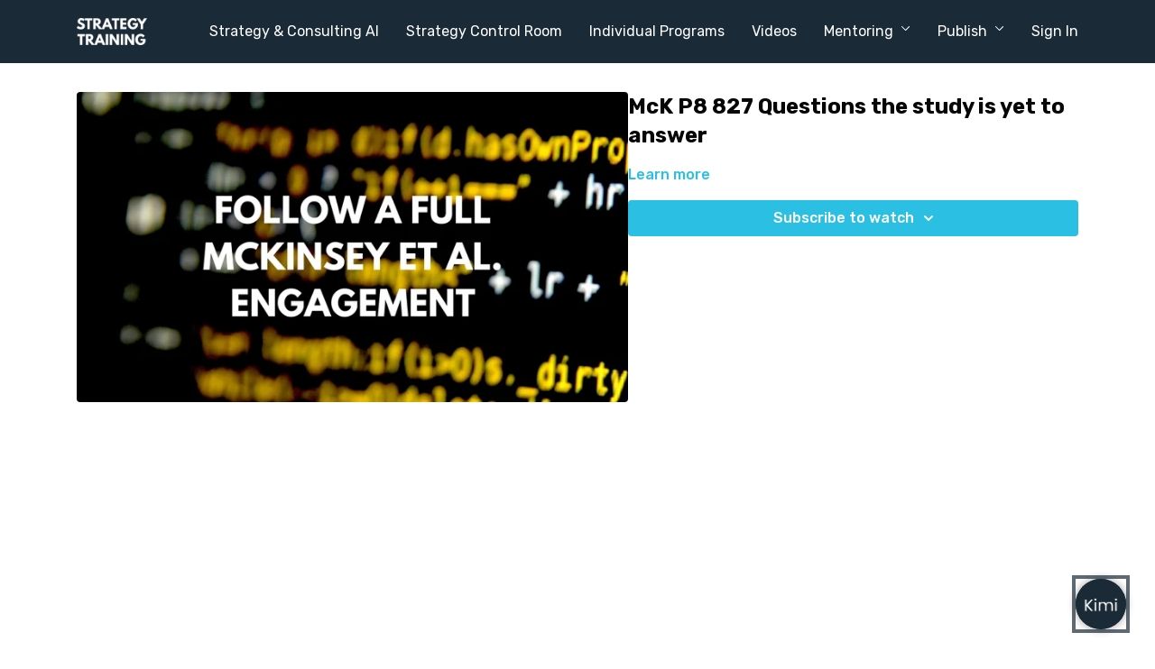

--- FILE ---
content_type: text/vnd.turbo-stream.html; charset=utf-8
request_url: https://www.strategytraining.com/programs/827.turbo_stream?playlist_position=sidebar&preview=false
body_size: -60
content:
<!DOCTYPE html><html><head><meta name="csrf-param" content="authenticity_token" />
<meta name="csrf-token" content="UsaQpUIW-IiYveXSTD-wKZqJRxEUh7CNVITs9AT-aHUHGHz5bKe4tsAhld-_x76p6MiYedWp7wazuA-W6zLsLg" /></head><body><turbo-stream action="update" target="program_show"><template>
  <turbo-frame id="program_player">
      <turbo-frame id="program_content" src="/programs/827/program_content?playlist_position=sidebar&amp;preview=false">
</turbo-frame></turbo-frame></template></turbo-stream></body></html>

--- FILE ---
content_type: text/html; charset=utf-8
request_url: https://chatbot.getmindpal.com/kimi
body_size: 4004
content:
<!DOCTYPE html><html lang="en"><head><meta charSet="utf-8"/><meta name="viewport" content="width=device-width, initial-scale=1"/><link rel="stylesheet" href="/_next/static/chunks/979370f650c02580.css?dpl=dpl_Gt69BRJLE4ux9is8vuR9ZBmZjmzN" data-precedence="next"/><link rel="stylesheet" href="/_next/static/chunks/ec1d3127a2294a13.css?dpl=dpl_Gt69BRJLE4ux9is8vuR9ZBmZjmzN" data-precedence="next"/><link rel="stylesheet" href="/_next/static/chunks/291ce6237f88b1f2.css?dpl=dpl_Gt69BRJLE4ux9is8vuR9ZBmZjmzN" data-precedence="next"/><link rel="stylesheet" href="/_next/static/chunks/8e2e502ddd02e448.css?dpl=dpl_Gt69BRJLE4ux9is8vuR9ZBmZjmzN" data-precedence="next"/><link rel="preload" as="script" fetchPriority="low" href="/_next/static/chunks/879a732bf2a9eb7e.js?dpl=dpl_Gt69BRJLE4ux9is8vuR9ZBmZjmzN"/><script src="/_next/static/chunks/55adad951c8a3afd.js?dpl=dpl_Gt69BRJLE4ux9is8vuR9ZBmZjmzN" async=""></script><script src="/_next/static/chunks/c9c81048cb62617d.js?dpl=dpl_Gt69BRJLE4ux9is8vuR9ZBmZjmzN" async=""></script><script src="/_next/static/chunks/d0300bffb79131f2.js?dpl=dpl_Gt69BRJLE4ux9is8vuR9ZBmZjmzN" async=""></script><script src="/_next/static/chunks/d0524f26ae35acb1.js?dpl=dpl_Gt69BRJLE4ux9is8vuR9ZBmZjmzN" async=""></script><script src="/_next/static/chunks/turbopack-7691acb20336d5b2.js?dpl=dpl_Gt69BRJLE4ux9is8vuR9ZBmZjmzN" async=""></script><script src="/_next/static/chunks/3a3aeb090163d7d2.js?dpl=dpl_Gt69BRJLE4ux9is8vuR9ZBmZjmzN" async=""></script><script src="/_next/static/chunks/281bcc0c2af09a1f.js?dpl=dpl_Gt69BRJLE4ux9is8vuR9ZBmZjmzN" async=""></script><script src="/_next/static/chunks/f5c95988a299f7d0.js?dpl=dpl_Gt69BRJLE4ux9is8vuR9ZBmZjmzN" async=""></script><script src="/_next/static/chunks/d80b3790a119a285.js?dpl=dpl_Gt69BRJLE4ux9is8vuR9ZBmZjmzN" async=""></script><script src="/_next/static/chunks/026527d8a8946e76.js?dpl=dpl_Gt69BRJLE4ux9is8vuR9ZBmZjmzN" async=""></script><script src="/_next/static/chunks/36056d132b1b89d9.js?dpl=dpl_Gt69BRJLE4ux9is8vuR9ZBmZjmzN" async=""></script><script src="/_next/static/chunks/ec266dc8788d5ba0.js?dpl=dpl_Gt69BRJLE4ux9is8vuR9ZBmZjmzN" async=""></script><script src="/_next/static/chunks/ee8153f0816c377e.js?dpl=dpl_Gt69BRJLE4ux9is8vuR9ZBmZjmzN" async=""></script><script src="/_next/static/chunks/425a3b28094667c5.js?dpl=dpl_Gt69BRJLE4ux9is8vuR9ZBmZjmzN" async=""></script><script src="/_next/static/chunks/dcca7beaf3efa394.js?dpl=dpl_Gt69BRJLE4ux9is8vuR9ZBmZjmzN" async=""></script><script src="/_next/static/chunks/9692160b3757750d.js?dpl=dpl_Gt69BRJLE4ux9is8vuR9ZBmZjmzN" async=""></script><script src="/_next/static/chunks/0e33a4983356da6f.js?dpl=dpl_Gt69BRJLE4ux9is8vuR9ZBmZjmzN" async=""></script><link rel="preload" href="https://www.googletagmanager.com/gtag/js?id=G-SM1JR3VQQ1" as="script"/><meta name="next-size-adjust" content=""/><script src="/_next/static/chunks/a6dad97d9634a72d.js?dpl=dpl_Gt69BRJLE4ux9is8vuR9ZBmZjmzN" noModule=""></script></head><body class="inter_dec8de20-module__Z6awKa__className"><div hidden=""><!--$?--><template id="B:0"></template><!--/$--></div><!--$?--><template id="B:1"></template><!--/$--><script>requestAnimationFrame(function(){$RT=performance.now()});</script><script src="/_next/static/chunks/879a732bf2a9eb7e.js?dpl=dpl_Gt69BRJLE4ux9is8vuR9ZBmZjmzN" id="_R_" async=""></script><div hidden id="S:1"><div data-overlay-container="true"><script>!function(){try{var d=document.documentElement,c=d.classList;c.remove('light','dark');var e=localStorage.getItem('theme');if('system'===e||(!e&&true)){var t='(prefers-color-scheme: dark)',m=window.matchMedia(t);if(m.media!==t||m.matches){d.style.colorScheme = 'dark';c.add('dark')}else{d.style.colorScheme = 'light';c.add('light')}}else if(e){c.add(e|| '')}if(e==='light'||e==='dark')d.style.colorScheme=e}catch(e){}}()</script><section class="Toastify" aria-live="polite" aria-atomic="false" aria-relevant="additions text" aria-label="Notifications Alt+T"></section><main class="flex h-screen w-full flex-col overflow-hidden"><template id="P:2"></template><!--$?--><template id="B:3"></template><!--/$--></main></div></div><script>(self.__next_f=self.__next_f||[]).push([0])</script><script>self.__next_f.push([1,"1:\"$Sreact.fragment\"\n2:\"$Sreact.suspense\"\n3:I[159628,[\"/_next/static/chunks/3a3aeb090163d7d2.js?dpl=dpl_Gt69BRJLE4ux9is8vuR9ZBmZjmzN\",\"/_next/static/chunks/281bcc0c2af09a1f.js?dpl=dpl_Gt69BRJLE4ux9is8vuR9ZBmZjmzN\"],\"Providers\"]\n4:I[339756,[\"/_next/static/chunks/f5c95988a299f7d0.js?dpl=dpl_Gt69BRJLE4ux9is8vuR9ZBmZjmzN\",\"/_next/static/chunks/d80b3790a119a285.js?dpl=dpl_Gt69BRJLE4ux9is8vuR9ZBmZjmzN\"],\"default\"]\n5:I[837457,[\"/_next/static/chunks/f5c95988a299f7d0.js?dpl=dpl_Gt69BRJLE4ux9is8vuR9ZBmZjmzN\",\"/_next/static/chunks/d80b3790a119a285.js?dpl=dpl_Gt69BRJLE4ux9is8vuR9ZBmZjmzN\"],\"default\"]\n6:I[479520,[\"/_next/static/chunks/3a3aeb090163d7d2.js?dpl=dpl_Gt69BRJLE4ux9is8vuR9ZBmZjmzN\",\"/_next/static/chunks/281bcc0c2af09a1f.js?dpl=dpl_Gt69BRJLE4ux9is8vuR9ZBmZjmzN\"],\"\"]\nc:I[563491,[\"/_next/static/chunks/f5c95988a299f7d0.js?dpl=dpl_Gt69BRJLE4ux9is8vuR9ZBmZjmzN\",\"/_next/static/chunks/d80b3790a119a285.js?dpl=dpl_Gt69BRJLE4ux9is8vuR9ZBmZjmzN\"],\"default\"]\nd:I[897367,[\"/_next/static/chunks/f5c95988a299f7d0.js?dpl=dpl_Gt69BRJLE4ux9is8vuR9ZBmZjmzN\",\"/_next/static/chunks/d80b3790a119a285.js?dpl=dpl_Gt69BRJLE4ux9is8vuR9ZBmZjmzN\"],\"OutletBoundary\"]\nf:I[897367,[\"/_next/static/chunks/f5c95988a299f7d0.js?dpl=dpl_Gt69BRJLE4ux9is8vuR9ZBmZjmzN\",\"/_next/static/chunks/d80b3790a119a285.js?dpl=dpl_Gt69BRJLE4ux9is8vuR9ZBmZjmzN\"],\"ViewportBoundary\"]\n11:I[897367,[\"/_next/static/chunks/f5c95988a299f7d0.js?dpl=dpl_Gt69BRJLE4ux9is8vuR9ZBmZjmzN\",\"/_next/static/chunks/d80b3790a119a285.js?dpl=dpl_Gt69BRJLE4ux9is8vuR9ZBmZjmzN\"],\"MetadataBoundary\"]\n:HL[\"/_next/static/chunks/979370f650c02580.css?dpl=dpl_Gt69BRJLE4ux9is8vuR9ZBmZjmzN\",\"style\"]\n:HL[\"/_next/static/chunks/ec1d3127a2294a13.css?dpl=dpl_Gt69BRJLE4ux9is8vuR9ZBmZjmzN\",\"style\"]\n:HL[\"/_next/static/media/1bffadaabf893a1e-s.p.7cd81963.woff2\",\"font\",{\"crossOrigin\":\"\",\"type\":\"font/woff2\"}]\n:HL[\"/_next/static/media/2bbe8d2671613f1f-s.p.76dcb0b2.woff2\",\"font\",{\"crossOrigin\":\"\",\"type\":\"font/woff2\"}]\n:HL[\"/_next/static/media/2c55a0e60120577a-s.p.2a48534a.woff2\",\"font\",{\"crossOrigin\":\"\",\"type\":\"font/woff2\"}]\n:HL[\"/_next/static/media/5476f68d60460930-s.p.c995e352.woff2\",\"font\",{\"crossOrigin\":\"\",\"type\":\"font/woff2\"}]\n:HL[\"/_next/static/media/83afe278b6a6bb3c-s.p.3a6ba036.woff2\",\"font\",{\"crossOrigin\":\"\",\"type\":\"font/woff2\"}]\n:HL[\"/_next/static/media/9c72aa0f40e4eef8-s.p.18a48cbc.woff2\",\"font\",{\"crossOrigin\":\"\",\"type\":\"font/woff2\"}]\n:HL[\"/_next/static/media/ad66f9afd8947f86-s.p.7a40eb73.woff2\",\"font\",{\"crossOrigin\":\"\",\"type\":\"font/woff2\"}]\n:HL[\"/_next/static/chunks/291ce6237f88b1f2.css?dpl=dpl_Gt69BRJLE4ux9is8vuR9ZBmZjmzN\",\"style\"]\n:HL[\"/_next/static/chunks/8e2e502ddd02e448.css?dpl=dpl_Gt69BRJLE4ux9is8vuR9ZBmZjmzN\",\"style\"]\n"])</script><script>self.__next_f.push([1,"0:{\"P\":null,\"b\":\"insobYbC9JR39PJuQDZOp\",\"c\":[\"\",\"kimi\"],\"q\":\"\",\"i\":false,\"f\":[[[\"\",{\"children\":[[\"slug\",\"kimi\",\"oc\"],{\"children\":[\"__PAGE__\",{}]}]},\"$undefined\",\"$undefined\",true],[[\"$\",\"$1\",\"c\",{\"children\":[[[\"$\",\"link\",\"0\",{\"rel\":\"stylesheet\",\"href\":\"/_next/static/chunks/979370f650c02580.css?dpl=dpl_Gt69BRJLE4ux9is8vuR9ZBmZjmzN\",\"precedence\":\"next\",\"crossOrigin\":\"$undefined\",\"nonce\":\"$undefined\"}],[\"$\",\"link\",\"1\",{\"rel\":\"stylesheet\",\"href\":\"/_next/static/chunks/ec1d3127a2294a13.css?dpl=dpl_Gt69BRJLE4ux9is8vuR9ZBmZjmzN\",\"precedence\":\"next\",\"crossOrigin\":\"$undefined\",\"nonce\":\"$undefined\"}],[\"$\",\"script\",\"script-0\",{\"src\":\"/_next/static/chunks/3a3aeb090163d7d2.js?dpl=dpl_Gt69BRJLE4ux9is8vuR9ZBmZjmzN\",\"async\":true,\"nonce\":\"$undefined\"}],[\"$\",\"script\",\"script-1\",{\"src\":\"/_next/static/chunks/281bcc0c2af09a1f.js?dpl=dpl_Gt69BRJLE4ux9is8vuR9ZBmZjmzN\",\"async\":true,\"nonce\":\"$undefined\"}]],[\"$\",\"html\",null,{\"lang\":\"en\",\"children\":[\"$\",\"body\",null,{\"className\":\"inter_dec8de20-module__Z6awKa__className\",\"children\":[[\"$\",\"$2\",null,{\"children\":[\"$\",\"$L3\",null,{\"children\":[\"$\",\"main\",null,{\"className\":\"flex h-screen w-full flex-col overflow-hidden\",\"children\":[\"$\",\"$L4\",null,{\"parallelRouterKey\":\"children\",\"error\":\"$undefined\",\"errorStyles\":\"$undefined\",\"errorScripts\":\"$undefined\",\"template\":[\"$\",\"$L5\",null,{}],\"templateStyles\":\"$undefined\",\"templateScripts\":\"$undefined\",\"notFound\":[[[\"$\",\"title\",null,{\"children\":\"404: This page could not be found.\"}],[\"$\",\"div\",null,{\"style\":{\"fontFamily\":\"system-ui,\\\"Segoe UI\\\",Roboto,Helvetica,Arial,sans-serif,\\\"Apple Color Emoji\\\",\\\"Segoe UI Emoji\\\"\",\"height\":\"100vh\",\"textAlign\":\"center\",\"display\":\"flex\",\"flexDirection\":\"column\",\"alignItems\":\"center\",\"justifyContent\":\"center\"},\"children\":[\"$\",\"div\",null,{\"children\":[[\"$\",\"style\",null,{\"dangerouslySetInnerHTML\":{\"__html\":\"body{color:#000;background:#fff;margin:0}.next-error-h1{border-right:1px solid rgba(0,0,0,.3)}@media (prefers-color-scheme:dark){body{color:#fff;background:#000}.next-error-h1{border-right:1px solid rgba(255,255,255,.3)}}\"}}],[\"$\",\"h1\",null,{\"className\":\"next-error-h1\",\"style\":{\"display\":\"inline-block\",\"margin\":\"0 20px 0 0\",\"padding\":\"0 23px 0 0\",\"fontSize\":24,\"fontWeight\":500,\"verticalAlign\":\"top\",\"lineHeight\":\"49px\"},\"children\":404}],[\"$\",\"div\",null,{\"style\":{\"display\":\"inline-block\"},\"children\":[\"$\",\"h2\",null,{\"style\":{\"fontSize\":14,\"fontWeight\":400,\"lineHeight\":\"49px\",\"margin\":0},\"children\":\"This page could not be found.\"}]}]]}]}]],[]],\"forbidden\":\"$undefined\",\"unauthorized\":\"$undefined\"}]}]}]}],[\"$\",\"$L6\",null,{\"strategy\":\"afterInteractive\",\"src\":\"https://www.googletagmanager.com/gtag/js?id=G-SM1JR3VQQ1\"}],[\"$\",\"$L6\",null,{\"id\":\"google-analytics\",\"strategy\":\"afterInteractive\",\"dangerouslySetInnerHTML\":{\"__html\":\"\\n              window.dataLayer = window.dataLayer || [];\\n              function gtag(){dataLayer.push(arguments);}\\n              gtag('js', new Date());\\n              gtag('config', 'G-SM1JR3VQQ1', {\\n                page_path: window.location.pathname,\\n              });\\n            \"}}]]}]}]]}],{\"children\":[[\"$\",\"$1\",\"c\",{\"children\":[null,[\"$\",\"$L4\",null,{\"parallelRouterKey\":\"children\",\"error\":\"$undefined\",\"errorStyles\":\"$undefined\",\"errorScripts\":\"$undefined\",\"template\":[\"$\",\"$L5\",null,{}],\"templateStyles\":\"$undefined\",\"templateScripts\":\"$undefined\",\"notFound\":\"$undefined\",\"forbidden\":\"$undefined\",\"unauthorized\":\"$undefined\"}]]}],{\"children\":[[\"$\",\"$1\",\"c\",{\"children\":[\"$L7\",[[\"$\",\"link\",\"0\",{\"rel\":\"stylesheet\",\"href\":\"/_next/static/chunks/291ce6237f88b1f2.css?dpl=dpl_Gt69BRJLE4ux9is8vuR9ZBmZjmzN\",\"precedence\":\"next\",\"crossOrigin\":\"$undefined\",\"nonce\":\"$undefined\"}],[\"$\",\"link\",\"1\",{\"rel\":\"stylesheet\",\"href\":\"/_next/static/chunks/8e2e502ddd02e448.css?dpl=dpl_Gt69BRJLE4ux9is8vuR9ZBmZjmzN\",\"precedence\":\"next\",\"crossOrigin\":\"$undefined\",\"nonce\":\"$undefined\"}],[\"$\",\"script\",\"script-0\",{\"src\":\"/_next/static/chunks/026527d8a8946e76.js?dpl=dpl_Gt69BRJLE4ux9is8vuR9ZBmZjmzN\",\"async\":true,\"nonce\":\"$undefined\"}],[\"$\",\"script\",\"script-1\",{\"src\":\"/_next/static/chunks/36056d132b1b89d9.js?dpl=dpl_Gt69BRJLE4ux9is8vuR9ZBmZjmzN\",\"async\":true,\"nonce\":\"$undefined\"}],[\"$\",\"script\",\"script-2\",{\"src\":\"/_next/static/chunks/ec266dc8788d5ba0.js?dpl=dpl_Gt69BRJLE4ux9is8vuR9ZBmZjmzN\",\"async\":true,\"nonce\":\"$undefined\"}],[\"$\",\"script\",\"script-3\",{\"src\":\"/_next/static/chunks/ee8153f0816c377e.js?dpl=dpl_Gt69BRJLE4ux9is8vuR9ZBmZjmzN\",\"async\":true,\"nonce\":\"$undefined\"}],[\"$\",\"script\",\"script-4\",{\"src\":\"/_next/static/chunks/425a3b28094667c5.js?dpl=dpl_Gt69BRJLE4ux9is8vuR9ZBmZjmzN\",\"async\":true,\"nonce\":\"$undefined\"}],[\"$\",\"script\",\"script-5\",{\"src\":\"/_next/static/chunks/dcca7beaf3efa394.js?dpl=dpl_Gt69BRJLE4ux9is8vuR9ZBmZjmzN\",\"async\":true,\"nonce\":\"$undefined\"}],\"$L8\",\"$L9\"],\"$La\"]}],{},null,false,false]},null,false,false]},null,false,false],\"$Lb\",false]],\"m\":\"$undefined\",\"G\":[\"$c\",[]],\"S\":false}\n"])</script><script>self.__next_f.push([1,"8:[\"$\",\"script\",\"script-6\",{\"src\":\"/_next/static/chunks/9692160b3757750d.js?dpl=dpl_Gt69BRJLE4ux9is8vuR9ZBmZjmzN\",\"async\":true,\"nonce\":\"$undefined\"}]\n9:[\"$\",\"script\",\"script-7\",{\"src\":\"/_next/static/chunks/0e33a4983356da6f.js?dpl=dpl_Gt69BRJLE4ux9is8vuR9ZBmZjmzN\",\"async\":true,\"nonce\":\"$undefined\"}]\na:[\"$\",\"$Ld\",null,{\"children\":[\"$\",\"$2\",null,{\"name\":\"Next.MetadataOutlet\",\"children\":\"$@e\"}]}]\nb:[\"$\",\"$1\",\"h\",{\"children\":[null,[\"$\",\"$Lf\",null,{\"children\":\"$@10\"}],[\"$\",\"div\",null,{\"hidden\":true,\"children\":[\"$\",\"$L11\",null,{\"children\":[\"$\",\"$2\",null,{\"name\":\"Next.Metadata\",\"children\":\"$@12\"}]}]}],[\"$\",\"meta\",null,{\"name\":\"next-size-adjust\",\"content\":\"\"}]]}]\n10:[[\"$\",\"meta\",\"0\",{\"charSet\":\"utf-8\"}],[\"$\",\"meta\",\"1\",{\"name\":\"viewport\",\"content\":\"width=device-width, initial-scale=1\"}]]\n"])</script><script>self.__next_f.push([1,"13:I[27201,[\"/_next/static/chunks/f5c95988a299f7d0.js?dpl=dpl_Gt69BRJLE4ux9is8vuR9ZBmZjmzN\",\"/_next/static/chunks/d80b3790a119a285.js?dpl=dpl_Gt69BRJLE4ux9is8vuR9ZBmZjmzN\"],\"IconMark\"]\n"])</script><script>self.__next_f.push([1,"12:[[\"$\",\"title\",\"0\",{\"children\":\"Kimi\"}],[\"$\",\"meta\",\"1\",{\"name\":\"description\",\"content\":\"Here to Help\"}],[\"$\",\"meta\",\"2\",{\"property\":\"og:title\",\"content\":\"Kimi\"}],[\"$\",\"meta\",\"3\",{\"property\":\"og:description\",\"content\":\"Here to Help\"}],[\"$\",\"meta\",\"4\",{\"property\":\"og:url\",\"content\":\"https://chatbot.mindpal.space/api/og?chatbotAvatarUrl=https%3A%2F%2Ffirmsconsulting.com%2Fwp-content%2Fuploads%2F2025%2F07%2FKimi.png\u0026chatbotName=Kimi\u0026isMpBrandingOff=true\u0026accentColor=%231a2a36\"}],[\"$\",\"meta\",\"5\",{\"property\":\"og:site_name\",\"content\":\"Kimi\"}],[\"$\",\"meta\",\"6\",{\"property\":\"og:image\",\"content\":\"https://chatbot.mindpal.space/api/og?chatbotAvatarUrl=https%3A%2F%2Ffirmsconsulting.com%2Fwp-content%2Fuploads%2F2025%2F07%2FKimi.png\u0026chatbotName=Kimi\u0026isMpBrandingOff=true\u0026accentColor=%231a2a36\"}],[\"$\",\"meta\",\"7\",{\"property\":\"og:type\",\"content\":\"website\"}],[\"$\",\"meta\",\"8\",{\"name\":\"twitter:card\",\"content\":\"summary_large_image\"}],[\"$\",\"meta\",\"9\",{\"name\":\"twitter:title\",\"content\":\"Kimi\"}],[\"$\",\"meta\",\"10\",{\"name\":\"twitter:description\",\"content\":\"Here to Help\"}],[\"$\",\"meta\",\"11\",{\"name\":\"twitter:image\",\"content\":\"https://chatbot.mindpal.space/api/og?chatbotAvatarUrl=https%3A%2F%2Ffirmsconsulting.com%2Fwp-content%2Fuploads%2F2025%2F07%2FKimi.png\u0026chatbotName=Kimi\u0026isMpBrandingOff=true\u0026accentColor=%231a2a36\"}],[\"$\",\"link\",\"12\",{\"rel\":\"icon\",\"href\":\"https://firmsconsulting.com/wp-content/uploads/2025/07/Kimi.png\"}],[\"$\",\"$L13\",\"13\",{}]]\n"])</script><script>self.__next_f.push([1,"e:null\n"])</script><title>Kimi</title><meta name="description" content="Here to Help"/><meta property="og:title" content="Kimi"/><meta property="og:description" content="Here to Help"/><meta property="og:url" content="https://chatbot.mindpal.space/api/og?chatbotAvatarUrl=https%3A%2F%2Ffirmsconsulting.com%2Fwp-content%2Fuploads%2F2025%2F07%2FKimi.png&amp;chatbotName=Kimi&amp;isMpBrandingOff=true&amp;accentColor=%231a2a36"/><meta property="og:site_name" content="Kimi"/><meta property="og:image" content="https://chatbot.mindpal.space/api/og?chatbotAvatarUrl=https%3A%2F%2Ffirmsconsulting.com%2Fwp-content%2Fuploads%2F2025%2F07%2FKimi.png&amp;chatbotName=Kimi&amp;isMpBrandingOff=true&amp;accentColor=%231a2a36"/><meta property="og:type" content="website"/><meta name="twitter:card" content="summary_large_image"/><meta name="twitter:title" content="Kimi"/><meta name="twitter:description" content="Here to Help"/><meta name="twitter:image" content="https://chatbot.mindpal.space/api/og?chatbotAvatarUrl=https%3A%2F%2Ffirmsconsulting.com%2Fwp-content%2Fuploads%2F2025%2F07%2FKimi.png&amp;chatbotName=Kimi&amp;isMpBrandingOff=true&amp;accentColor=%231a2a36"/><link rel="icon" href="https://firmsconsulting.com/wp-content/uploads/2025/07/Kimi.png"/><script >document.querySelectorAll('body link[rel="icon"], body link[rel="apple-touch-icon"]').forEach(el => document.head.appendChild(el))</script><div hidden id="S:0"></div><script>$RB=[];$RV=function(a){$RT=performance.now();for(var b=0;b<a.length;b+=2){var c=a[b],e=a[b+1];null!==e.parentNode&&e.parentNode.removeChild(e);var f=c.parentNode;if(f){var g=c.previousSibling,h=0;do{if(c&&8===c.nodeType){var d=c.data;if("/$"===d||"/&"===d)if(0===h)break;else h--;else"$"!==d&&"$?"!==d&&"$~"!==d&&"$!"!==d&&"&"!==d||h++}d=c.nextSibling;f.removeChild(c);c=d}while(c);for(;e.firstChild;)f.insertBefore(e.firstChild,c);g.data="$";g._reactRetry&&requestAnimationFrame(g._reactRetry)}}a.length=0};
$RC=function(a,b){if(b=document.getElementById(b))(a=document.getElementById(a))?(a.previousSibling.data="$~",$RB.push(a,b),2===$RB.length&&("number"!==typeof $RT?requestAnimationFrame($RV.bind(null,$RB)):(a=performance.now(),setTimeout($RV.bind(null,$RB),2300>a&&2E3<a?2300-a:$RT+300-a)))):b.parentNode.removeChild(b)};$RC("B:0","S:0")</script><div hidden id="S:3"></div><script>$RC("B:3","S:3")</script><script>self.__next_f.push([1,"14:I[56842,[\"/_next/static/chunks/3a3aeb090163d7d2.js?dpl=dpl_Gt69BRJLE4ux9is8vuR9ZBmZjmzN\",\"/_next/static/chunks/281bcc0c2af09a1f.js?dpl=dpl_Gt69BRJLE4ux9is8vuR9ZBmZjmzN\",\"/_next/static/chunks/026527d8a8946e76.js?dpl=dpl_Gt69BRJLE4ux9is8vuR9ZBmZjmzN\",\"/_next/static/chunks/36056d132b1b89d9.js?dpl=dpl_Gt69BRJLE4ux9is8vuR9ZBmZjmzN\",\"/_next/static/chunks/ec266dc8788d5ba0.js?dpl=dpl_Gt69BRJLE4ux9is8vuR9ZBmZjmzN\",\"/_next/static/chunks/ee8153f0816c377e.js?dpl=dpl_Gt69BRJLE4ux9is8vuR9ZBmZjmzN\",\"/_next/static/chunks/425a3b28094667c5.js?dpl=dpl_Gt69BRJLE4ux9is8vuR9ZBmZjmzN\",\"/_next/static/chunks/dcca7beaf3efa394.js?dpl=dpl_Gt69BRJLE4ux9is8vuR9ZBmZjmzN\",\"/_next/static/chunks/9692160b3757750d.js?dpl=dpl_Gt69BRJLE4ux9is8vuR9ZBmZjmzN\",\"/_next/static/chunks/0e33a4983356da6f.js?dpl=dpl_Gt69BRJLE4ux9is8vuR9ZBmZjmzN\"],\"default\"]\n15:I[718790,[\"/_next/static/chunks/3a3aeb090163d7d2.js?dpl=dpl_Gt69BRJLE4ux9is8vuR9ZBmZjmzN\",\"/_next/static/chunks/281bcc0c2af09a1f.js?dpl=dpl_Gt69BRJLE4ux9is8vuR9ZBmZjmzN\",\"/_next/static/chunks/026527d8a8946e76.js?dpl=dpl_Gt69BRJLE4ux9is8vuR9ZBmZjmzN\",\"/_next/static/chunks/36056d132b1b89d9.js?dpl=dpl_Gt69BRJLE4ux9is8vuR9ZBmZjmzN\",\"/_next/static/chunks/ec266dc8788d5ba0.js?dpl=dpl_Gt69BRJLE4ux9is8vuR9ZBmZjmzN\",\"/_next/static/chunks/ee8153f0816c377e.js?dpl=dpl_Gt69BRJLE4ux9is8vuR9ZBmZjmzN\",\"/_next/static/chunks/425a3b28094667c5.js?dpl=dpl_Gt69BRJLE4ux9is8vuR9ZBmZjmzN\",\"/_next/static/chunks/dcca7beaf3efa394.js?dpl=dpl_Gt69BRJLE4ux9is8vuR9ZBmZjmzN\",\"/_next/static/chunks/9692160b3757750d.js?dpl=dpl_Gt69BRJLE4ux9is8vuR9ZBmZjmzN\",\"/_next/static/chunks/0e33a4983356da6f.js?dpl=dpl_Gt69BRJLE4ux9is8vuR9ZBmZjmzN\"],\"ChatbotContextProvider\"]\n16:I[68123,[\"/_next/static/chunks/3a3aeb090163d7d2.js?dpl=dpl_Gt69BRJLE4ux9is8vuR9ZBmZjmzN\",\"/_next/static/chunks/281bcc0c2af09a1f.js?dpl=dpl_Gt69BRJLE4ux9is8vuR9ZBmZjmzN\",\"/_next/static/chunks/026527d8a8946e76.js?dpl=dpl_Gt69BRJLE4ux9is8vuR9ZBmZjmzN\",\"/_next/static/chunks/36056d132b1b89d9.js?dpl=dpl_Gt69BRJLE4ux9is8vuR9ZBmZjmzN\",\"/_next/static/chunks/ec266dc8788d5ba0.js?dpl=dpl_Gt69BRJLE4ux9is8vuR9ZBmZjmzN\",\"/_next/static/chunks/ee8153f0816c377e.js?dpl=dpl_Gt69BRJLE4ux9is8vuR9ZBmZjmzN\",\"/_next/static/chunks/425a3b28094667c5.js?dpl=dpl_Gt69BRJLE4ux9is8vuR9ZBmZjmzN\",\"/_next/static/chunks/dcca7beaf3efa394.js?dpl=dpl_Gt69BRJLE4ux9is8vuR9ZBmZjmzN\",\"/_next/static/chunks/9692160b3757750d.js?dpl=dpl_Gt69BRJLE4ux9is8vuR9ZBmZjmzN\",\"/_next/static/chunks/0e33a4983356da6f.js?dpl=dpl_Gt69BRJLE4ux9is8vuR9ZBmZjmzN\"],\"DataStreamProvider\"]\n17:I[869082,[\"/_next/static/chunks/3a3aeb090163d7d2.js?dpl=dpl_Gt69BRJLE4ux9is8vuR9ZBmZjmzN\",\"/_next/static/chunks/281bcc0c2af09a1f.js?dpl=dpl_Gt69BRJLE4ux9is8vuR9ZBmZjmzN\",\"/_next/static/chunks/026527d8a8946e76.js?dpl=dpl_Gt69BRJLE4ux9is8vuR9ZBmZjmzN\",\"/_next/static/chunks/36056d132b1b89d9.js?dpl=dpl_Gt69BRJLE4ux9is8vuR9ZBmZjmzN\",\"/_next/static/chunks/ec266dc8788d5ba0.js?dpl=dpl_Gt69BRJLE4ux9is8vuR9ZBmZjmzN\",\"/_next/static/chunks/ee8153f0816c377e.js?dpl=dpl_Gt69BRJLE4ux9is8vuR9ZBmZjmzN\",\"/_next/static/chunks/425a3b28094667c5.js?dpl=dpl_Gt69BRJLE4ux9is8vuR9ZBmZjmzN\",\"/_next/static/chunks/dcca7beaf3efa394.js?dpl=dpl_Gt69BRJLE4ux9is8vuR9ZBmZjmzN\",\"/_next/static/chunks/9692160b3757750d.js?dpl=dpl_Gt69BRJLE4ux9is8vuR9ZBmZjmzN\",\"/_next/static/chunks/0e33a4983356da6f.js?dpl=dpl_Gt69BRJLE4ux9is8vuR9ZBmZjmzN\"],\"default\",1]\n"])</script><script>self.__next_f.push([1,"7:[\"$\",\"$L14\",null,{\"children\":[\"$\",\"main\",null,{\"className\":\"flex min-h-screen w-screen items-center justify-center bg-white\",\"children\":[\"$\",\"$L15\",null,{\"chatbotData\":{\"id\":\"687f66ba5595999a5455a39b\",\"name\":\"Kimi\",\"avatarUrl\":\"https://firmsconsulting.com/wp-content/uploads/2025/07/Kimi.png\",\"desc\":\"Here to Help\",\"workspaceId\":\"681c5cbf28ccd8250456187a\",\"Agent\":{\"id\":\"687f051ce1502f6b24b5b1db\",\"languageModelId\":null},\"collectUserInfo\":false,\"isUserInfoRequired\":false,\"userInfoForm\":{\"title\":\"\",\"fieldList\":[]},\"isCustomSessionContextEnabled\":false,\"allowedCustomSessionContextKeys\":[],\"customUserIdMode\":\"NONE\",\"accentColor\":\"#1a2a36\",\"isMpBrandingOff\":true,\"initialMessage\":\"Hi, I'm Kimi.\\n\\nI work with Kris, Michael, and the rest of the Firmsconsulting team. I’m here to help you navigate our programs, memberships, and publishing opportunities.\\n\\nIf you’d like support from a real person, you’re always welcome to email team@firmsconsulting.com — someone from our team will personally guide you.\",\"suggestedMessageList\":[],\"uxWritingConfig\":{\"CHAT_PLACEHOLDER\":\"\"},\"isPublished\":true,\"customDomain\":null,\"slug\":\"kimi\",\"isEmbedRestricted\":false,\"embedRestrictedDomainList\":[],\"maxRequests\":null,\"requestIntervalInMs\":null,\"workspaceAffiliateCode\":null},\"children\":[\"$\",\"$L16\",null,{\"originKey\":\"/api/chat/chatbot?chatbotId=687f66ba5595999a5455a39b\",\"children\":[\"$\",\"$L17\",null,{\"title\":\"Kimi\",\"rawInitialMessage\":\"Hi, I'm Kimi.\\n\\nI work with Kris, Michael, and the rest of the Firmsconsulting team. I’m here to help you navigate our programs, memberships, and publishing opportunities.\\n\\nIf you’d like support from a real person, you’re always welcome to email team@firmsconsulting.com — someone from our team will personally guide you.\",\"allowedCustomSessionContextKeys\":\"$7:props:children:props:children:props:chatbotData:allowedCustomSessionContextKeys\",\"collectUserInfo\":false,\"isUserInfoRequired\":false,\"userInfoForm\":\"$7:props:children:props:children:props:chatbotData:userInfoForm\"}]}]}]}]}]\n"])</script><div hidden id="S:2"><main class="zinc-light"><main class="flex min-h-screen w-screen items-center justify-center bg-white"><div class="w-full h-full px-12 py-8 flex flex-col gap-6 items-center justify-center"><div aria-label="Loading" class="relative inline-flex flex-col gap-2 items-center justify-center"><div class="relative flex w-8 h-8"><i class="absolute w-full h-full rounded-full border-3 border-b-primary animate-spinner-ease-spin border-solid border-t-transparent border-l-transparent border-r-transparent"></i><i class="absolute w-full h-full rounded-full border-3 border-b-primary opacity-75 animate-spinner-linear-spin border-dotted border-t-transparent border-l-transparent border-r-transparent"></i></div></div><p class="text-default-500 text-center">Getting ready...</p></div></main></main></div><script>$RS=function(a,b){a=document.getElementById(a);b=document.getElementById(b);for(a.parentNode.removeChild(a);a.firstChild;)b.parentNode.insertBefore(a.firstChild,b);b.parentNode.removeChild(b)};$RS("S:2","P:2")</script><script>$RC("B:1","S:1")</script></body></html>

--- FILE ---
content_type: text/css; charset=utf-8
request_url: https://assets-gke.uscreencdn.com/theme_assets/27441/lyra.css?v=1753242203
body_size: 74069
content:
/*!
 * Bootstrap Grid v4.1.1 (https://getbootstrap.com/)
 * Copyright 2011-2018 The Bootstrap Authors
 * Copyright 2011-2018 Twitter, Inc.
 * Licensed under MIT (https://github.com/twbs/bootstrap/blob/master/LICENSE)
 */@-ms-viewport{width:device-width}html{-webkit-box-sizing:border-box;box-sizing:border-box;-ms-overflow-style:scrollbar}*,:after,:before{-webkit-box-sizing:inherit;box-sizing:inherit}.container{width:100%;padding-right:15px;padding-left:15px;margin-right:auto;margin-left:auto}@media (min-width:576px){.container{max-width:540px}}@media (min-width:768px){.container{max-width:720px}}@media (min-width:992px){.container{max-width:960px}}@media (min-width:1200px){.container{max-width:1140px}}.container-fluid{width:100%;padding-right:15px;padding-left:15px;margin-right:auto;margin-left:auto}.row{display:-ms-flexbox;display:-webkit-box;display:flex;-ms-flex-wrap:wrap;flex-wrap:wrap;margin-right:-15px;margin-left:-15px}.no-gutters{margin-right:0;margin-left:0}.no-gutters>.col,.no-gutters>[class*=col-]{padding-right:0;padding-left:0}.col,.col-1,.col-10,.col-11,.col-12,.col-2,.col-3,.col-4,.col-5,.col-6,.col-7,.col-8,.col-9,.col-auto,.col-lg,.col-lg-1,.col-lg-10,.col-lg-11,.col-lg-12,.col-lg-2,.col-lg-3,.col-lg-4,.col-lg-5,.col-lg-6,.col-lg-7,.col-lg-8,.col-lg-9,.col-lg-auto,.col-md,.col-md-1,.col-md-10,.col-md-11,.col-md-12,.col-md-2,.col-md-3,.col-md-4,.col-md-5,.col-md-6,.col-md-7,.col-md-8,.col-md-9,.col-md-auto,.col-sm,.col-sm-1,.col-sm-10,.col-sm-11,.col-sm-12,.col-sm-2,.col-sm-3,.col-sm-4,.col-sm-5,.col-sm-6,.col-sm-7,.col-sm-8,.col-sm-9,.col-sm-auto,.col-xl,.col-xl-1,.col-xl-10,.col-xl-11,.col-xl-12,.col-xl-2,.col-xl-3,.col-xl-4,.col-xl-5,.col-xl-6,.col-xl-7,.col-xl-8,.col-xl-9,.col-xl-auto{position:relative;width:100%;min-height:1px;padding-right:15px;padding-left:15px}.col{-ms-flex-preferred-size:0;flex-basis:0;-ms-flex-positive:1;-webkit-box-flex:1;flex-grow:1;max-width:100%}.col-auto{-ms-flex:0 0 auto;flex:0 0 auto;width:auto;max-width:none}.col-1,.col-auto{-webkit-box-flex:0}.col-1{-ms-flex:0 0 8.333333%;flex:0 0 8.333333%;max-width:8.333333%}.col-2{-ms-flex:0 0 16.666667%;flex:0 0 16.666667%;max-width:16.666667%}.col-2,.col-3{-webkit-box-flex:0}.col-3{-ms-flex:0 0 25%;flex:0 0 25%;max-width:25%}.col-4{-ms-flex:0 0 33.333333%;flex:0 0 33.333333%;max-width:33.333333%}.col-4,.col-5{-webkit-box-flex:0}.col-5{-ms-flex:0 0 41.666667%;flex:0 0 41.666667%;max-width:41.666667%}.col-6{-ms-flex:0 0 50%;flex:0 0 50%;max-width:50%}.col-6,.col-7{-webkit-box-flex:0}.col-7{-ms-flex:0 0 58.333333%;flex:0 0 58.333333%;max-width:58.333333%}.col-8{-ms-flex:0 0 66.666667%;flex:0 0 66.666667%;max-width:66.666667%}.col-8,.col-9{-webkit-box-flex:0}.col-9{-ms-flex:0 0 75%;flex:0 0 75%;max-width:75%}.col-10{-ms-flex:0 0 83.333333%;flex:0 0 83.333333%;max-width:83.333333%}.col-10,.col-11{-webkit-box-flex:0}.col-11{-ms-flex:0 0 91.666667%;flex:0 0 91.666667%;max-width:91.666667%}.col-12{-ms-flex:0 0 100%;-webkit-box-flex:0;flex:0 0 100%;max-width:100%}.order-first{-ms-flex-order:-1;-webkit-box-ordinal-group:0;order:-1}.order-last{-ms-flex-order:13;-webkit-box-ordinal-group:14;order:13}.order-0{-ms-flex-order:0;-webkit-box-ordinal-group:1;order:0}.order-1{-ms-flex-order:1;-webkit-box-ordinal-group:2;order:1}.order-2{-ms-flex-order:2;-webkit-box-ordinal-group:3;order:2}.order-3{-ms-flex-order:3;-webkit-box-ordinal-group:4;order:3}.order-4{-ms-flex-order:4;-webkit-box-ordinal-group:5;order:4}.order-5{-ms-flex-order:5;-webkit-box-ordinal-group:6;order:5}.order-6{-ms-flex-order:6;-webkit-box-ordinal-group:7;order:6}.order-7{-ms-flex-order:7;-webkit-box-ordinal-group:8;order:7}.order-8{-ms-flex-order:8;-webkit-box-ordinal-group:9;order:8}.order-9{-ms-flex-order:9;-webkit-box-ordinal-group:10;order:9}.order-10{-ms-flex-order:10;-webkit-box-ordinal-group:11;order:10}.order-11{-ms-flex-order:11;-webkit-box-ordinal-group:12;order:11}.order-12{-ms-flex-order:12;-webkit-box-ordinal-group:13;order:12}.offset-1{margin-left:8.333333%}.offset-2{margin-left:16.666667%}.offset-3{margin-left:25%}.offset-4{margin-left:33.333333%}.offset-5{margin-left:41.666667%}.offset-6{margin-left:50%}.offset-7{margin-left:58.333333%}.offset-8{margin-left:66.666667%}.offset-9{margin-left:75%}.offset-10{margin-left:83.333333%}.offset-11{margin-left:91.666667%}@media (min-width:576px){.col-sm{-ms-flex-preferred-size:0;flex-basis:0;-ms-flex-positive:1;-webkit-box-flex:1;flex-grow:1;max-width:100%}.col-sm-auto{-ms-flex:0 0 auto;-webkit-box-flex:0;flex:0 0 auto;width:auto;max-width:none}.col-sm-1{-ms-flex:0 0 8.333333%;-webkit-box-flex:0;flex:0 0 8.333333%;max-width:8.333333%}.col-sm-2{-ms-flex:0 0 16.666667%;-webkit-box-flex:0;flex:0 0 16.666667%;max-width:16.666667%}.col-sm-3{-ms-flex:0 0 25%;-webkit-box-flex:0;flex:0 0 25%;max-width:25%}.col-sm-4{-ms-flex:0 0 33.333333%;-webkit-box-flex:0;flex:0 0 33.333333%;max-width:33.333333%}.col-sm-5{-ms-flex:0 0 41.666667%;-webkit-box-flex:0;flex:0 0 41.666667%;max-width:41.666667%}.col-sm-6{-ms-flex:0 0 50%;-webkit-box-flex:0;flex:0 0 50%;max-width:50%}.col-sm-7{-ms-flex:0 0 58.333333%;-webkit-box-flex:0;flex:0 0 58.333333%;max-width:58.333333%}.col-sm-8{-ms-flex:0 0 66.666667%;-webkit-box-flex:0;flex:0 0 66.666667%;max-width:66.666667%}.col-sm-9{-ms-flex:0 0 75%;-webkit-box-flex:0;flex:0 0 75%;max-width:75%}.col-sm-10{-ms-flex:0 0 83.333333%;-webkit-box-flex:0;flex:0 0 83.333333%;max-width:83.333333%}.col-sm-11{-ms-flex:0 0 91.666667%;-webkit-box-flex:0;flex:0 0 91.666667%;max-width:91.666667%}.col-sm-12{-ms-flex:0 0 100%;-webkit-box-flex:0;flex:0 0 100%;max-width:100%}.order-sm-first{-ms-flex-order:-1;-webkit-box-ordinal-group:0;order:-1}.order-sm-last{-ms-flex-order:13;-webkit-box-ordinal-group:14;order:13}.order-sm-0{-ms-flex-order:0;-webkit-box-ordinal-group:1;order:0}.order-sm-1{-ms-flex-order:1;-webkit-box-ordinal-group:2;order:1}.order-sm-2{-ms-flex-order:2;-webkit-box-ordinal-group:3;order:2}.order-sm-3{-ms-flex-order:3;-webkit-box-ordinal-group:4;order:3}.order-sm-4{-ms-flex-order:4;-webkit-box-ordinal-group:5;order:4}.order-sm-5{-ms-flex-order:5;-webkit-box-ordinal-group:6;order:5}.order-sm-6{-ms-flex-order:6;-webkit-box-ordinal-group:7;order:6}.order-sm-7{-ms-flex-order:7;-webkit-box-ordinal-group:8;order:7}.order-sm-8{-ms-flex-order:8;-webkit-box-ordinal-group:9;order:8}.order-sm-9{-ms-flex-order:9;-webkit-box-ordinal-group:10;order:9}.order-sm-10{-ms-flex-order:10;-webkit-box-ordinal-group:11;order:10}.order-sm-11{-ms-flex-order:11;-webkit-box-ordinal-group:12;order:11}.order-sm-12{-ms-flex-order:12;-webkit-box-ordinal-group:13;order:12}.offset-sm-0{margin-left:0}.offset-sm-1{margin-left:8.333333%}.offset-sm-2{margin-left:16.666667%}.offset-sm-3{margin-left:25%}.offset-sm-4{margin-left:33.333333%}.offset-sm-5{margin-left:41.666667%}.offset-sm-6{margin-left:50%}.offset-sm-7{margin-left:58.333333%}.offset-sm-8{margin-left:66.666667%}.offset-sm-9{margin-left:75%}.offset-sm-10{margin-left:83.333333%}.offset-sm-11{margin-left:91.666667%}}@media (min-width:768px){.col-md{-ms-flex-preferred-size:0;flex-basis:0;-ms-flex-positive:1;-webkit-box-flex:1;flex-grow:1;max-width:100%}.col-md-auto{-ms-flex:0 0 auto;-webkit-box-flex:0;flex:0 0 auto;width:auto;max-width:none}.col-md-1{-ms-flex:0 0 8.333333%;-webkit-box-flex:0;flex:0 0 8.333333%;max-width:8.333333%}.col-md-2{-ms-flex:0 0 16.666667%;-webkit-box-flex:0;flex:0 0 16.666667%;max-width:16.666667%}.col-md-3{-ms-flex:0 0 25%;-webkit-box-flex:0;flex:0 0 25%;max-width:25%}.col-md-4{-ms-flex:0 0 33.333333%;-webkit-box-flex:0;flex:0 0 33.333333%;max-width:33.333333%}.col-md-5{-ms-flex:0 0 41.666667%;-webkit-box-flex:0;flex:0 0 41.666667%;max-width:41.666667%}.col-md-6{-ms-flex:0 0 50%;-webkit-box-flex:0;flex:0 0 50%;max-width:50%}.col-md-7{-ms-flex:0 0 58.333333%;-webkit-box-flex:0;flex:0 0 58.333333%;max-width:58.333333%}.col-md-8{-ms-flex:0 0 66.666667%;-webkit-box-flex:0;flex:0 0 66.666667%;max-width:66.666667%}.col-md-9{-ms-flex:0 0 75%;-webkit-box-flex:0;flex:0 0 75%;max-width:75%}.col-md-10{-ms-flex:0 0 83.333333%;-webkit-box-flex:0;flex:0 0 83.333333%;max-width:83.333333%}.col-md-11{-ms-flex:0 0 91.666667%;-webkit-box-flex:0;flex:0 0 91.666667%;max-width:91.666667%}.col-md-12{-ms-flex:0 0 100%;-webkit-box-flex:0;flex:0 0 100%;max-width:100%}.order-md-first{-ms-flex-order:-1;-webkit-box-ordinal-group:0;order:-1}.order-md-last{-ms-flex-order:13;-webkit-box-ordinal-group:14;order:13}.order-md-0{-ms-flex-order:0;-webkit-box-ordinal-group:1;order:0}.order-md-1{-ms-flex-order:1;-webkit-box-ordinal-group:2;order:1}.order-md-2{-ms-flex-order:2;-webkit-box-ordinal-group:3;order:2}.order-md-3{-ms-flex-order:3;-webkit-box-ordinal-group:4;order:3}.order-md-4{-ms-flex-order:4;-webkit-box-ordinal-group:5;order:4}.order-md-5{-ms-flex-order:5;-webkit-box-ordinal-group:6;order:5}.order-md-6{-ms-flex-order:6;-webkit-box-ordinal-group:7;order:6}.order-md-7{-ms-flex-order:7;-webkit-box-ordinal-group:8;order:7}.order-md-8{-ms-flex-order:8;-webkit-box-ordinal-group:9;order:8}.order-md-9{-ms-flex-order:9;-webkit-box-ordinal-group:10;order:9}.order-md-10{-ms-flex-order:10;-webkit-box-ordinal-group:11;order:10}.order-md-11{-ms-flex-order:11;-webkit-box-ordinal-group:12;order:11}.order-md-12{-ms-flex-order:12;-webkit-box-ordinal-group:13;order:12}.offset-md-0{margin-left:0}.offset-md-1{margin-left:8.333333%}.offset-md-2{margin-left:16.666667%}.offset-md-3{margin-left:25%}.offset-md-4{margin-left:33.333333%}.offset-md-5{margin-left:41.666667%}.offset-md-6{margin-left:50%}.offset-md-7{margin-left:58.333333%}.offset-md-8{margin-left:66.666667%}.offset-md-9{margin-left:75%}.offset-md-10{margin-left:83.333333%}.offset-md-11{margin-left:91.666667%}}@media (min-width:992px){.col-lg{-ms-flex-preferred-size:0;flex-basis:0;-ms-flex-positive:1;-webkit-box-flex:1;flex-grow:1;max-width:100%}.col-lg-auto{-ms-flex:0 0 auto;-webkit-box-flex:0;flex:0 0 auto;width:auto;max-width:none}.col-lg-1{-ms-flex:0 0 8.333333%;-webkit-box-flex:0;flex:0 0 8.333333%;max-width:8.333333%}.col-lg-2{-ms-flex:0 0 16.666667%;-webkit-box-flex:0;flex:0 0 16.666667%;max-width:16.666667%}.col-lg-3{-ms-flex:0 0 25%;-webkit-box-flex:0;flex:0 0 25%;max-width:25%}.col-lg-4{-ms-flex:0 0 33.333333%;-webkit-box-flex:0;flex:0 0 33.333333%;max-width:33.333333%}.col-lg-5{-ms-flex:0 0 41.666667%;-webkit-box-flex:0;flex:0 0 41.666667%;max-width:41.666667%}.col-lg-6{-ms-flex:0 0 50%;-webkit-box-flex:0;flex:0 0 50%;max-width:50%}.col-lg-7{-ms-flex:0 0 58.333333%;-webkit-box-flex:0;flex:0 0 58.333333%;max-width:58.333333%}.col-lg-8{-ms-flex:0 0 66.666667%;-webkit-box-flex:0;flex:0 0 66.666667%;max-width:66.666667%}.col-lg-9{-ms-flex:0 0 75%;-webkit-box-flex:0;flex:0 0 75%;max-width:75%}.col-lg-10{-ms-flex:0 0 83.333333%;-webkit-box-flex:0;flex:0 0 83.333333%;max-width:83.333333%}.col-lg-11{-ms-flex:0 0 91.666667%;-webkit-box-flex:0;flex:0 0 91.666667%;max-width:91.666667%}.col-lg-12{-ms-flex:0 0 100%;-webkit-box-flex:0;flex:0 0 100%;max-width:100%}.order-lg-first{-ms-flex-order:-1;-webkit-box-ordinal-group:0;order:-1}.order-lg-last{-ms-flex-order:13;-webkit-box-ordinal-group:14;order:13}.order-lg-0{-ms-flex-order:0;-webkit-box-ordinal-group:1;order:0}.order-lg-1{-ms-flex-order:1;-webkit-box-ordinal-group:2;order:1}.order-lg-2{-ms-flex-order:2;-webkit-box-ordinal-group:3;order:2}.order-lg-3{-ms-flex-order:3;-webkit-box-ordinal-group:4;order:3}.order-lg-4{-ms-flex-order:4;-webkit-box-ordinal-group:5;order:4}.order-lg-5{-ms-flex-order:5;-webkit-box-ordinal-group:6;order:5}.order-lg-6{-ms-flex-order:6;-webkit-box-ordinal-group:7;order:6}.order-lg-7{-ms-flex-order:7;-webkit-box-ordinal-group:8;order:7}.order-lg-8{-ms-flex-order:8;-webkit-box-ordinal-group:9;order:8}.order-lg-9{-ms-flex-order:9;-webkit-box-ordinal-group:10;order:9}.order-lg-10{-ms-flex-order:10;-webkit-box-ordinal-group:11;order:10}.order-lg-11{-ms-flex-order:11;-webkit-box-ordinal-group:12;order:11}.order-lg-12{-ms-flex-order:12;-webkit-box-ordinal-group:13;order:12}.offset-lg-0{margin-left:0}.offset-lg-1{margin-left:8.333333%}.offset-lg-2{margin-left:16.666667%}.offset-lg-3{margin-left:25%}.offset-lg-4{margin-left:33.333333%}.offset-lg-5{margin-left:41.666667%}.offset-lg-6{margin-left:50%}.offset-lg-7{margin-left:58.333333%}.offset-lg-8{margin-left:66.666667%}.offset-lg-9{margin-left:75%}.offset-lg-10{margin-left:83.333333%}.offset-lg-11{margin-left:91.666667%}}@media (min-width:1200px){.col-xl{-ms-flex-preferred-size:0;flex-basis:0;-ms-flex-positive:1;-webkit-box-flex:1;flex-grow:1;max-width:100%}.col-xl-auto{-ms-flex:0 0 auto;-webkit-box-flex:0;flex:0 0 auto;width:auto;max-width:none}.col-xl-1{-ms-flex:0 0 8.333333%;-webkit-box-flex:0;flex:0 0 8.333333%;max-width:8.333333%}.col-xl-2{-ms-flex:0 0 16.666667%;-webkit-box-flex:0;flex:0 0 16.666667%;max-width:16.666667%}.col-xl-3{-ms-flex:0 0 25%;-webkit-box-flex:0;flex:0 0 25%;max-width:25%}.col-xl-4{-ms-flex:0 0 33.333333%;-webkit-box-flex:0;flex:0 0 33.333333%;max-width:33.333333%}.col-xl-5{-ms-flex:0 0 41.666667%;-webkit-box-flex:0;flex:0 0 41.666667%;max-width:41.666667%}.col-xl-6{-ms-flex:0 0 50%;-webkit-box-flex:0;flex:0 0 50%;max-width:50%}.col-xl-7{-ms-flex:0 0 58.333333%;-webkit-box-flex:0;flex:0 0 58.333333%;max-width:58.333333%}.col-xl-8{-ms-flex:0 0 66.666667%;-webkit-box-flex:0;flex:0 0 66.666667%;max-width:66.666667%}.col-xl-9{-ms-flex:0 0 75%;-webkit-box-flex:0;flex:0 0 75%;max-width:75%}.col-xl-10{-ms-flex:0 0 83.333333%;-webkit-box-flex:0;flex:0 0 83.333333%;max-width:83.333333%}.col-xl-11{-ms-flex:0 0 91.666667%;-webkit-box-flex:0;flex:0 0 91.666667%;max-width:91.666667%}.col-xl-12{-ms-flex:0 0 100%;-webkit-box-flex:0;flex:0 0 100%;max-width:100%}.order-xl-first{-ms-flex-order:-1;-webkit-box-ordinal-group:0;order:-1}.order-xl-last{-ms-flex-order:13;-webkit-box-ordinal-group:14;order:13}.order-xl-0{-ms-flex-order:0;-webkit-box-ordinal-group:1;order:0}.order-xl-1{-ms-flex-order:1;-webkit-box-ordinal-group:2;order:1}.order-xl-2{-ms-flex-order:2;-webkit-box-ordinal-group:3;order:2}.order-xl-3{-ms-flex-order:3;-webkit-box-ordinal-group:4;order:3}.order-xl-4{-ms-flex-order:4;-webkit-box-ordinal-group:5;order:4}.order-xl-5{-ms-flex-order:5;-webkit-box-ordinal-group:6;order:5}.order-xl-6{-ms-flex-order:6;-webkit-box-ordinal-group:7;order:6}.order-xl-7{-ms-flex-order:7;-webkit-box-ordinal-group:8;order:7}.order-xl-8{-ms-flex-order:8;-webkit-box-ordinal-group:9;order:8}.order-xl-9{-ms-flex-order:9;-webkit-box-ordinal-group:10;order:9}.order-xl-10{-ms-flex-order:10;-webkit-box-ordinal-group:11;order:10}.order-xl-11{-ms-flex-order:11;-webkit-box-ordinal-group:12;order:11}.order-xl-12{-ms-flex-order:12;-webkit-box-ordinal-group:13;order:12}.offset-xl-0{margin-left:0}.offset-xl-1{margin-left:8.333333%}.offset-xl-2{margin-left:16.666667%}.offset-xl-3{margin-left:25%}.offset-xl-4{margin-left:33.333333%}.offset-xl-5{margin-left:41.666667%}.offset-xl-6{margin-left:50%}.offset-xl-7{margin-left:58.333333%}.offset-xl-8{margin-left:66.666667%}.offset-xl-9{margin-left:75%}.offset-xl-10{margin-left:83.333333%}.offset-xl-11{margin-left:91.666667%}}.d-none{display:none!important}.d-inline{display:inline!important}.d-inline-block{display:inline-block!important}.d-block{display:block!important}.d-table{display:table!important}.d-table-row{display:table-row!important}.d-table-cell{display:table-cell!important}.d-flex{display:-ms-flexbox!important;display:-webkit-box!important;display:flex!important}.d-inline-flex{display:-ms-inline-flexbox!important;display:-webkit-inline-box!important;display:inline-flex!important}@media (min-width:576px){.d-sm-none{display:none!important}.d-sm-inline{display:inline!important}.d-sm-inline-block{display:inline-block!important}.d-sm-block{display:block!important}.d-sm-table{display:table!important}.d-sm-table-row{display:table-row!important}.d-sm-table-cell{display:table-cell!important}.d-sm-flex{display:-ms-flexbox!important;display:-webkit-box!important;display:flex!important}.d-sm-inline-flex{display:-ms-inline-flexbox!important;display:-webkit-inline-box!important;display:inline-flex!important}}@media (min-width:768px){.d-md-none{display:none!important}.d-md-inline{display:inline!important}.d-md-inline-block{display:inline-block!important}.d-md-block{display:block!important}.d-md-table{display:table!important}.d-md-table-row{display:table-row!important}.d-md-table-cell{display:table-cell!important}.d-md-flex{display:-ms-flexbox!important;display:-webkit-box!important;display:flex!important}.d-md-inline-flex{display:-ms-inline-flexbox!important;display:-webkit-inline-box!important;display:inline-flex!important}}@media (min-width:992px){.d-lg-none{display:none!important}.d-lg-inline{display:inline!important}.d-lg-inline-block{display:inline-block!important}.d-lg-block{display:block!important}.d-lg-table{display:table!important}.d-lg-table-row{display:table-row!important}.d-lg-table-cell{display:table-cell!important}.d-lg-flex{display:-ms-flexbox!important;display:-webkit-box!important;display:flex!important}.d-lg-inline-flex{display:-ms-inline-flexbox!important;display:-webkit-inline-box!important;display:inline-flex!important}}@media (min-width:1200px){.d-xl-none{display:none!important}.d-xl-inline{display:inline!important}.d-xl-inline-block{display:inline-block!important}.d-xl-block{display:block!important}.d-xl-table{display:table!important}.d-xl-table-row{display:table-row!important}.d-xl-table-cell{display:table-cell!important}.d-xl-flex{display:-ms-flexbox!important;display:-webkit-box!important;display:flex!important}.d-xl-inline-flex{display:-ms-inline-flexbox!important;display:-webkit-inline-box!important;display:inline-flex!important}}@media print{.d-print-none{display:none!important}.d-print-inline{display:inline!important}.d-print-inline-block{display:inline-block!important}.d-print-block{display:block!important}.d-print-table{display:table!important}.d-print-table-row{display:table-row!important}.d-print-table-cell{display:table-cell!important}.d-print-flex{display:-ms-flexbox!important;display:-webkit-box!important;display:flex!important}.d-print-inline-flex{display:-ms-inline-flexbox!important;display:-webkit-inline-box!important;display:inline-flex!important}}.flex-row{-ms-flex-direction:row!important;-webkit-box-orient:horizontal!important;flex-direction:row!important}.flex-column,.flex-row{-webkit-box-direction:normal!important}.flex-column{-ms-flex-direction:column!important;-webkit-box-orient:vertical!important;flex-direction:column!important}.flex-row-reverse{-ms-flex-direction:row-reverse!important;-webkit-box-orient:horizontal!important;flex-direction:row-reverse!important}.flex-column-reverse,.flex-row-reverse{-webkit-box-direction:reverse!important}.flex-column-reverse{-ms-flex-direction:column-reverse!important;-webkit-box-orient:vertical!important;flex-direction:column-reverse!important}.flex-wrap{-ms-flex-wrap:wrap!important;flex-wrap:wrap!important}.flex-nowrap{-ms-flex-wrap:nowrap!important;flex-wrap:nowrap!important}.flex-wrap-reverse{-ms-flex-wrap:wrap-reverse!important;flex-wrap:wrap-reverse!important}.flex-fill{-ms-flex:1 1 auto!important;-webkit-box-flex:1!important;flex:1 1 auto!important}.flex-grow-0{-ms-flex-positive:0!important;-webkit-box-flex:0!important;flex-grow:0!important}.flex-grow-1{-ms-flex-positive:1!important;-webkit-box-flex:1!important;flex-grow:1!important}.flex-shrink-0{-ms-flex-negative:0!important;flex-shrink:0!important}.flex-shrink-1{-ms-flex-negative:1!important;flex-shrink:1!important}.justify-content-start{-ms-flex-pack:start!important;-webkit-box-pack:start!important;justify-content:flex-start!important}.justify-content-end{-ms-flex-pack:end!important;-webkit-box-pack:end!important;justify-content:flex-end!important}.justify-content-center{-ms-flex-pack:center!important;-webkit-box-pack:center!important;justify-content:center!important}.justify-content-between{-ms-flex-pack:justify!important;-webkit-box-pack:justify!important;justify-content:space-between!important}.justify-content-around{-ms-flex-pack:distribute!important;justify-content:space-around!important}.align-items-start{-ms-flex-align:start!important;-webkit-box-align:start!important;align-items:flex-start!important}.align-items-end{-ms-flex-align:end!important;-webkit-box-align:end!important;align-items:flex-end!important}.align-items-center{-ms-flex-align:center!important;-webkit-box-align:center!important;align-items:center!important}.align-items-baseline{-ms-flex-align:baseline!important;-webkit-box-align:baseline!important;align-items:baseline!important}.align-items-stretch{-ms-flex-align:stretch!important;-webkit-box-align:stretch!important;align-items:stretch!important}.align-content-start{-ms-flex-line-pack:start!important;align-content:flex-start!important}.align-content-end{-ms-flex-line-pack:end!important;align-content:flex-end!important}.align-content-center{-ms-flex-line-pack:center!important;align-content:center!important}.align-content-between{-ms-flex-line-pack:justify!important;align-content:space-between!important}.align-content-around{-ms-flex-line-pack:distribute!important;align-content:space-around!important}.align-content-stretch{-ms-flex-line-pack:stretch!important;align-content:stretch!important}.align-self-auto{-ms-flex-item-align:auto!important;align-self:auto!important}.align-self-start{-ms-flex-item-align:start!important;align-self:flex-start!important}.align-self-end{-ms-flex-item-align:end!important;align-self:flex-end!important}.align-self-center{-ms-flex-item-align:center!important;align-self:center!important}.align-self-baseline{-ms-flex-item-align:baseline!important;align-self:baseline!important}.align-self-stretch{-ms-flex-item-align:stretch!important;align-self:stretch!important}@media (min-width:576px){.flex-sm-row{-ms-flex-direction:row!important;-webkit-box-orient:horizontal!important;flex-direction:row!important}.flex-sm-column,.flex-sm-row{-webkit-box-direction:normal!important}.flex-sm-column{-ms-flex-direction:column!important;-webkit-box-orient:vertical!important;flex-direction:column!important}.flex-sm-row-reverse{-ms-flex-direction:row-reverse!important;-webkit-box-orient:horizontal!important;-webkit-box-direction:reverse!important;flex-direction:row-reverse!important}.flex-sm-column-reverse{-ms-flex-direction:column-reverse!important;-webkit-box-orient:vertical!important;-webkit-box-direction:reverse!important;flex-direction:column-reverse!important}.flex-sm-wrap{-ms-flex-wrap:wrap!important;flex-wrap:wrap!important}.flex-sm-nowrap{-ms-flex-wrap:nowrap!important;flex-wrap:nowrap!important}.flex-sm-wrap-reverse{-ms-flex-wrap:wrap-reverse!important;flex-wrap:wrap-reverse!important}.flex-sm-fill{-ms-flex:1 1 auto!important;-webkit-box-flex:1!important;flex:1 1 auto!important}.flex-sm-grow-0{-ms-flex-positive:0!important;-webkit-box-flex:0!important;flex-grow:0!important}.flex-sm-grow-1{-ms-flex-positive:1!important;-webkit-box-flex:1!important;flex-grow:1!important}.flex-sm-shrink-0{-ms-flex-negative:0!important;flex-shrink:0!important}.flex-sm-shrink-1{-ms-flex-negative:1!important;flex-shrink:1!important}.justify-content-sm-start{-ms-flex-pack:start!important;-webkit-box-pack:start!important;justify-content:flex-start!important}.justify-content-sm-end{-ms-flex-pack:end!important;-webkit-box-pack:end!important;justify-content:flex-end!important}.justify-content-sm-center{-ms-flex-pack:center!important;-webkit-box-pack:center!important;justify-content:center!important}.justify-content-sm-between{-ms-flex-pack:justify!important;-webkit-box-pack:justify!important;justify-content:space-between!important}.justify-content-sm-around{-ms-flex-pack:distribute!important;justify-content:space-around!important}.align-items-sm-start{-ms-flex-align:start!important;-webkit-box-align:start!important;align-items:flex-start!important}.align-items-sm-end{-ms-flex-align:end!important;-webkit-box-align:end!important;align-items:flex-end!important}.align-items-sm-center{-ms-flex-align:center!important;-webkit-box-align:center!important;align-items:center!important}.align-items-sm-baseline{-ms-flex-align:baseline!important;-webkit-box-align:baseline!important;align-items:baseline!important}.align-items-sm-stretch{-ms-flex-align:stretch!important;-webkit-box-align:stretch!important;align-items:stretch!important}.align-content-sm-start{-ms-flex-line-pack:start!important;align-content:flex-start!important}.align-content-sm-end{-ms-flex-line-pack:end!important;align-content:flex-end!important}.align-content-sm-center{-ms-flex-line-pack:center!important;align-content:center!important}.align-content-sm-between{-ms-flex-line-pack:justify!important;align-content:space-between!important}.align-content-sm-around{-ms-flex-line-pack:distribute!important;align-content:space-around!important}.align-content-sm-stretch{-ms-flex-line-pack:stretch!important;align-content:stretch!important}.align-self-sm-auto{-ms-flex-item-align:auto!important;align-self:auto!important}.align-self-sm-start{-ms-flex-item-align:start!important;align-self:flex-start!important}.align-self-sm-end{-ms-flex-item-align:end!important;align-self:flex-end!important}.align-self-sm-center{-ms-flex-item-align:center!important;align-self:center!important}.align-self-sm-baseline{-ms-flex-item-align:baseline!important;align-self:baseline!important}.align-self-sm-stretch{-ms-flex-item-align:stretch!important;align-self:stretch!important}}@media (min-width:768px){.flex-md-row{-ms-flex-direction:row!important;-webkit-box-orient:horizontal!important;flex-direction:row!important}.flex-md-column,.flex-md-row{-webkit-box-direction:normal!important}.flex-md-column{-ms-flex-direction:column!important;-webkit-box-orient:vertical!important;flex-direction:column!important}.flex-md-row-reverse{-ms-flex-direction:row-reverse!important;-webkit-box-orient:horizontal!important;-webkit-box-direction:reverse!important;flex-direction:row-reverse!important}.flex-md-column-reverse{-ms-flex-direction:column-reverse!important;-webkit-box-orient:vertical!important;-webkit-box-direction:reverse!important;flex-direction:column-reverse!important}.flex-md-wrap{-ms-flex-wrap:wrap!important;flex-wrap:wrap!important}.flex-md-nowrap{-ms-flex-wrap:nowrap!important;flex-wrap:nowrap!important}.flex-md-wrap-reverse{-ms-flex-wrap:wrap-reverse!important;flex-wrap:wrap-reverse!important}.flex-md-fill{-ms-flex:1 1 auto!important;-webkit-box-flex:1!important;flex:1 1 auto!important}.flex-md-grow-0{-ms-flex-positive:0!important;-webkit-box-flex:0!important;flex-grow:0!important}.flex-md-grow-1{-ms-flex-positive:1!important;-webkit-box-flex:1!important;flex-grow:1!important}.flex-md-shrink-0{-ms-flex-negative:0!important;flex-shrink:0!important}.flex-md-shrink-1{-ms-flex-negative:1!important;flex-shrink:1!important}.justify-content-md-start{-ms-flex-pack:start!important;-webkit-box-pack:start!important;justify-content:flex-start!important}.justify-content-md-end{-ms-flex-pack:end!important;-webkit-box-pack:end!important;justify-content:flex-end!important}.justify-content-md-center{-ms-flex-pack:center!important;-webkit-box-pack:center!important;justify-content:center!important}.justify-content-md-between{-ms-flex-pack:justify!important;-webkit-box-pack:justify!important;justify-content:space-between!important}.justify-content-md-around{-ms-flex-pack:distribute!important;justify-content:space-around!important}.align-items-md-start{-ms-flex-align:start!important;-webkit-box-align:start!important;align-items:flex-start!important}.align-items-md-end{-ms-flex-align:end!important;-webkit-box-align:end!important;align-items:flex-end!important}.align-items-md-center{-ms-flex-align:center!important;-webkit-box-align:center!important;align-items:center!important}.align-items-md-baseline{-ms-flex-align:baseline!important;-webkit-box-align:baseline!important;align-items:baseline!important}.align-items-md-stretch{-ms-flex-align:stretch!important;-webkit-box-align:stretch!important;align-items:stretch!important}.align-content-md-start{-ms-flex-line-pack:start!important;align-content:flex-start!important}.align-content-md-end{-ms-flex-line-pack:end!important;align-content:flex-end!important}.align-content-md-center{-ms-flex-line-pack:center!important;align-content:center!important}.align-content-md-between{-ms-flex-line-pack:justify!important;align-content:space-between!important}.align-content-md-around{-ms-flex-line-pack:distribute!important;align-content:space-around!important}.align-content-md-stretch{-ms-flex-line-pack:stretch!important;align-content:stretch!important}.align-self-md-auto{-ms-flex-item-align:auto!important;align-self:auto!important}.align-self-md-start{-ms-flex-item-align:start!important;align-self:flex-start!important}.align-self-md-end{-ms-flex-item-align:end!important;align-self:flex-end!important}.align-self-md-center{-ms-flex-item-align:center!important;align-self:center!important}.align-self-md-baseline{-ms-flex-item-align:baseline!important;align-self:baseline!important}.align-self-md-stretch{-ms-flex-item-align:stretch!important;align-self:stretch!important}}@media (min-width:992px){.flex-lg-row{-ms-flex-direction:row!important;-webkit-box-orient:horizontal!important;flex-direction:row!important}.flex-lg-column,.flex-lg-row{-webkit-box-direction:normal!important}.flex-lg-column{-ms-flex-direction:column!important;-webkit-box-orient:vertical!important;flex-direction:column!important}.flex-lg-row-reverse{-ms-flex-direction:row-reverse!important;-webkit-box-orient:horizontal!important;-webkit-box-direction:reverse!important;flex-direction:row-reverse!important}.flex-lg-column-reverse{-ms-flex-direction:column-reverse!important;-webkit-box-orient:vertical!important;-webkit-box-direction:reverse!important;flex-direction:column-reverse!important}.flex-lg-wrap{-ms-flex-wrap:wrap!important;flex-wrap:wrap!important}.flex-lg-nowrap{-ms-flex-wrap:nowrap!important;flex-wrap:nowrap!important}.flex-lg-wrap-reverse{-ms-flex-wrap:wrap-reverse!important;flex-wrap:wrap-reverse!important}.flex-lg-fill{-ms-flex:1 1 auto!important;-webkit-box-flex:1!important;flex:1 1 auto!important}.flex-lg-grow-0{-ms-flex-positive:0!important;-webkit-box-flex:0!important;flex-grow:0!important}.flex-lg-grow-1{-ms-flex-positive:1!important;-webkit-box-flex:1!important;flex-grow:1!important}.flex-lg-shrink-0{-ms-flex-negative:0!important;flex-shrink:0!important}.flex-lg-shrink-1{-ms-flex-negative:1!important;flex-shrink:1!important}.justify-content-lg-start{-ms-flex-pack:start!important;-webkit-box-pack:start!important;justify-content:flex-start!important}.justify-content-lg-end{-ms-flex-pack:end!important;-webkit-box-pack:end!important;justify-content:flex-end!important}.justify-content-lg-center{-ms-flex-pack:center!important;-webkit-box-pack:center!important;justify-content:center!important}.justify-content-lg-between{-ms-flex-pack:justify!important;-webkit-box-pack:justify!important;justify-content:space-between!important}.justify-content-lg-around{-ms-flex-pack:distribute!important;justify-content:space-around!important}.align-items-lg-start{-ms-flex-align:start!important;-webkit-box-align:start!important;align-items:flex-start!important}.align-items-lg-end{-ms-flex-align:end!important;-webkit-box-align:end!important;align-items:flex-end!important}.align-items-lg-center{-ms-flex-align:center!important;-webkit-box-align:center!important;align-items:center!important}.align-items-lg-baseline{-ms-flex-align:baseline!important;-webkit-box-align:baseline!important;align-items:baseline!important}.align-items-lg-stretch{-ms-flex-align:stretch!important;-webkit-box-align:stretch!important;align-items:stretch!important}.align-content-lg-start{-ms-flex-line-pack:start!important;align-content:flex-start!important}.align-content-lg-end{-ms-flex-line-pack:end!important;align-content:flex-end!important}.align-content-lg-center{-ms-flex-line-pack:center!important;align-content:center!important}.align-content-lg-between{-ms-flex-line-pack:justify!important;align-content:space-between!important}.align-content-lg-around{-ms-flex-line-pack:distribute!important;align-content:space-around!important}.align-content-lg-stretch{-ms-flex-line-pack:stretch!important;align-content:stretch!important}.align-self-lg-auto{-ms-flex-item-align:auto!important;align-self:auto!important}.align-self-lg-start{-ms-flex-item-align:start!important;align-self:flex-start!important}.align-self-lg-end{-ms-flex-item-align:end!important;align-self:flex-end!important}.align-self-lg-center{-ms-flex-item-align:center!important;align-self:center!important}.align-self-lg-baseline{-ms-flex-item-align:baseline!important;align-self:baseline!important}.align-self-lg-stretch{-ms-flex-item-align:stretch!important;align-self:stretch!important}}@media (min-width:1200px){.flex-xl-row{-ms-flex-direction:row!important;-webkit-box-orient:horizontal!important;flex-direction:row!important}.flex-xl-column,.flex-xl-row{-webkit-box-direction:normal!important}.flex-xl-column{-ms-flex-direction:column!important;-webkit-box-orient:vertical!important;flex-direction:column!important}.flex-xl-row-reverse{-ms-flex-direction:row-reverse!important;-webkit-box-orient:horizontal!important;-webkit-box-direction:reverse!important;flex-direction:row-reverse!important}.flex-xl-column-reverse{-ms-flex-direction:column-reverse!important;-webkit-box-orient:vertical!important;-webkit-box-direction:reverse!important;flex-direction:column-reverse!important}.flex-xl-wrap{-ms-flex-wrap:wrap!important;flex-wrap:wrap!important}.flex-xl-nowrap{-ms-flex-wrap:nowrap!important;flex-wrap:nowrap!important}.flex-xl-wrap-reverse{-ms-flex-wrap:wrap-reverse!important;flex-wrap:wrap-reverse!important}.flex-xl-fill{-ms-flex:1 1 auto!important;-webkit-box-flex:1!important;flex:1 1 auto!important}.flex-xl-grow-0{-ms-flex-positive:0!important;-webkit-box-flex:0!important;flex-grow:0!important}.flex-xl-grow-1{-ms-flex-positive:1!important;-webkit-box-flex:1!important;flex-grow:1!important}.flex-xl-shrink-0{-ms-flex-negative:0!important;flex-shrink:0!important}.flex-xl-shrink-1{-ms-flex-negative:1!important;flex-shrink:1!important}.justify-content-xl-start{-ms-flex-pack:start!important;-webkit-box-pack:start!important;justify-content:flex-start!important}.justify-content-xl-end{-ms-flex-pack:end!important;-webkit-box-pack:end!important;justify-content:flex-end!important}.justify-content-xl-center{-ms-flex-pack:center!important;-webkit-box-pack:center!important;justify-content:center!important}.justify-content-xl-between{-ms-flex-pack:justify!important;-webkit-box-pack:justify!important;justify-content:space-between!important}.justify-content-xl-around{-ms-flex-pack:distribute!important;justify-content:space-around!important}.align-items-xl-start{-ms-flex-align:start!important;-webkit-box-align:start!important;align-items:flex-start!important}.align-items-xl-end{-ms-flex-align:end!important;-webkit-box-align:end!important;align-items:flex-end!important}.align-items-xl-center{-ms-flex-align:center!important;-webkit-box-align:center!important;align-items:center!important}.align-items-xl-baseline{-ms-flex-align:baseline!important;-webkit-box-align:baseline!important;align-items:baseline!important}.align-items-xl-stretch{-ms-flex-align:stretch!important;-webkit-box-align:stretch!important;align-items:stretch!important}.align-content-xl-start{-ms-flex-line-pack:start!important;align-content:flex-start!important}.align-content-xl-end{-ms-flex-line-pack:end!important;align-content:flex-end!important}.align-content-xl-center{-ms-flex-line-pack:center!important;align-content:center!important}.align-content-xl-between{-ms-flex-line-pack:justify!important;align-content:space-between!important}.align-content-xl-around{-ms-flex-line-pack:distribute!important;align-content:space-around!important}.align-content-xl-stretch{-ms-flex-line-pack:stretch!important;align-content:stretch!important}.align-self-xl-auto{-ms-flex-item-align:auto!important;align-self:auto!important}.align-self-xl-start{-ms-flex-item-align:start!important;align-self:flex-start!important}.align-self-xl-end{-ms-flex-item-align:end!important;align-self:flex-end!important}.align-self-xl-center{-ms-flex-item-align:center!important;align-self:center!important}.align-self-xl-baseline{-ms-flex-item-align:baseline!important;align-self:baseline!important}.align-self-xl-stretch{-ms-flex-item-align:stretch!important;align-self:stretch!important}}.program .cce--chapters{background-color:#fff;-webkit-box-shadow:none;box-shadow:none;border-color:#30363e}.program .cce--divider-title{background-color:#fff;color:#2c3e50}.program .cce--document-chapter.cce--video-active .cce--document-icon svg,.program .cce--document-chapter.cce--video-active .cce--video-icon svg,.program .cce--document-chapter:hover .cce--document-icon svg,.program .cce--document-chapter:hover .cce--video-icon svg,.program .cce--video-chapter.cce--video-active .cce--document-icon svg,.program .cce--video-chapter.cce--video-active .cce--video-icon svg,.program .cce--video-chapter:hover .cce--document-icon svg,.program .cce--video-chapter:hover .cce--video-icon svg{fill:#2c3e50}.program .cce--chapter-title{color:#8c9db2}.program .cce--document-chapter.cce--video-active .cce--document-icon svg,.program .cce--document-chapter.cce--video-active .cce--video-icon svg,.program .cce--document-chapter:hover .cce--document-icon svg,.program .cce--document-chapter:hover .cce--video-icon svg,.program .cce--video-chapter.cce--video-active .cce--document-icon svg,.program .cce--video-chapter.cce--video-active .cce--video-icon svg,.program .cce--video-chapter:hover .cce--document-icon svg,.program .cce--video-chapter:hover .cce--video-icon svg{fill:#c33835}.program .player--share-buttons a{-webkit-transition:-webkit-filter .3s;transition:-webkit-filter .3s;transition:filter .3s;transition:filter .3s,-webkit-filter .3s;filter:url('data:image/svg+xml;charset=utf-8,<svg xmlns="http://www.w3.org/2000/svg"><filter id="filter"><feColorMatrix type="matrix" color-interpolation-filters="sRGB" values="0.37007999999999996 0.57216 0.057760000000000006 0 0 0.17008 0.77216 0.057760000000000006 0 0 0.17008 0.57216 0.25775999999999993 0 0 0 0 0 1 0" /></filter></svg>#filter');-webkit-filter:grayscale(.8);filter:grayscale(.8)}.program .player--share-buttons a:hover{filter:url('data:image/svg+xml;charset=utf-8,<svg xmlns="http://www.w3.org/2000/svg"><filter id="filter"><feColorMatrix type="matrix" color-interpolation-filters="sRGB" values="1 0 0 0 0 0 1 0 0 0 0 0 1 0 0 0 0 0 1 0" /></filter></svg>#filter');-webkit-filter:grayscale(0);filter:grayscale(0)}.hero_banner{display:-webkit-box;display:-ms-flexbox;display:flex;min-height:440px;position:relative;width:100%}.hero_banner--main{min-height:440px;width:100%;height:100%;z-index:3}.hero_banner .top_menu{padding-top:25px;padding-bottom:25px;border-bottom:none}.hero_banner .top_menu .top_menu .dropdown--action svg>g>g{fill:#fff}.hero_banner .top_menu .container a,.hero_banner .top_menu .container a:hover{color:#fff}.hero_banner .top_menu .btn{color:#fff!important}.hero_banner .top_menu .btn:hover{color:#fff}.hero_banner .top_menu--logo{font-size:14px;margin-bottom:0}.hero_banner .top_menu--logo a{color:#fff}.hero_banner--background-image{background-position:50%;background-size:cover;background-repeat:no-repeat;height:100%;position:absolute;top:0;width:100%;z-index:0}.hero_banner--background-shadow{position:absolute;top:0;right:0;width:100%;height:100%;z-index:2}.hero_banner--main-links{text-transform:uppercase;display:-webkit-box;display:-ms-flexbox;display:flex;-webkit-box-pack:end;-ms-flex-pack:end;justify-content:flex-end}.hero_banner--main-links a{color:#fff;opacity:.7;line-height:14px;margin-right:35px}.hero_banner--main-links a:last-child{margin-right:0}.hero_banner--main-links a:active,.hero_banner--main-links a:hover{opacity:1}.hero_banner--cta{-webkit-box-align:center;-ms-flex-align:center;align-items:center;color:#fff;display:-webkit-box;display:-ms-flexbox;display:flex;-webkit-box-orient:vertical;-webkit-box-direction:normal;-ms-flex-direction:column;flex-direction:column;height:100%;-webkit-box-pack:center;-ms-flex-pack:center;justify-content:center;padding-top:30px;padding-bottom:30px}.hero_banner--cta>div{width:100%;max-width:650px;margin:0 auto}.hero_banner--title{font-size:36px;margin:0 auto;line-height:.99;color:#fff;text-align:center;margin-left:0;margin-bottom:15px}.hero_banner--subtitle{font-size:18px;font-weight:400;font-style:normal;font-stretch:normal;line-height:1.33;letter-spacing:normal;text-align:center;color:#fff;margin:0 auto;margin-bottom:30px;max-width:540px}.hero_banner--description{font-size:16px;font-weight:300;font-style:normal;font-stretch:normal;line-height:1.58;letter-spacing:.4px;color:#fff;margin:0 auto;margin-left:0;max-width:530px;margin-bottom:40px}.hero_banner--cta-wrapper{margin-top:20px;text-align:center}.hero_banner--cta-wrapper .hero_banner--cta-link{min-width:245px}.hero_banner--cta-title{font-size:25px;font-weight:400;font-style:normal;font-stretch:normal;line-height:1.14;letter-spacing:.6px;color:#fff;margin:0 auto;margin-bottom:25px}.hero_banner--cta-link{display:inline-block}.hero_banner--cta-link .btn{text-transform:uppercase}.hero_banner--link{display:inline-block}.hero_banner--devices{margin-top:30px}.hero_banner--devices h3{font-size:14px;font-weight:600;font-style:normal;font-stretch:normal;line-height:1.36;letter-spacing:-.4px;color:#8c92a4;opacity:.8;margin:0 auto;margin-bottom:10px}.hero_banner--devices img{max-width:100%}@media screen and (min-width:768px){.hero_banner{min-height:535px}.hero_banner .top_menu--logo{font-size:18px}.hero_banner--main{min-height:535px}.hero_banner--cta{min-height:506px;padding-top:0;padding-bottom:0}.hero_banner--title{font-size:46px}.hero_banner--subtitle{font-size:20px}.hero_banner--description{font-size:19px}.hero_banner--devices{margin-top:76px}.hero_banner--cta-wrapper{text-align:center;margin-top:30px}.hero_banner--cta-title{font-size:28px}}@media only screen and (max-width:767px){.hero_banner--cta>div,.hero_banner--title{text-align:center}}.top_menu--logo{color:#fff;font-weight:700}.top_menu--logo a{color:#fff}.top_menu .container{display:-webkit-box;display:-ms-flexbox;display:flex;-webkit-box-align:center;-ms-flex-align:center;align-items:center;-webkit-box-pack:end;-ms-flex-pack:end;justify-content:flex-end}.top_menu .container a{display:block;font-size:16px;color:#060606}.top_menu .container a:hover{color:#060606}.top_menu .container .top_menu--link.btn--primary{color:#fff;font-weight:400}.top_menu .container .btn{color:#fff!important}.top_menu .container .btn:hover{color:#fff}.top_menu .container .dropdown--body a{color:#30363e}.top_menu .container .dropdown--body a:hover{color:#494d55}.top_menu .container .dropdown--body a:last-child{border-bottom:none}.top_menu .container .dropdown--action,.top_menu .container .top_menu--link{-webkit-box-sizing:border-box;box-sizing:border-box;margin-left:30px}.top_menu--group{font-size:20px}.top_menu--dropdown{cursor:pointer}.top_menu .container .mobile_menu{position:absolute;top:0;left:0;width:100%;background-color:#30363e;z-index:2;-webkit-box-shadow:1px 1px 30px rgba(0,0,0,.5);box-shadow:1px 1px 30px rgba(0,0,0,.5)}.top_menu .container .mobile_menu--link{display:block;width:100%;color:#797f7f;padding:10px 15px;border-bottom:1px solid #383d45;background-color:#30363e}.top_menu .container .mobile_menu--link a{color:#fff}.top_menu .container .mobile_menu--link a svg{margin-left:8px;position:relative;top:-1px}.top_menu .container .mobile_menu--link a svg>g>g{fill:#fff}.top_menu .container .mobile_menu--link a:hover,.top_menu .container .mobile_menu--link:hover{color:#fff}.top_menu .container .mobile_menu--exit{padding:5px 0;margin:0;display:-webkit-box;display:-ms-flexbox;display:flex;-webkit-box-pack:center;-ms-flex-pack:center;justify-content:center;background-color:#30363e}.top_menu .container .mobile_menu--exit .far{background-color:#30363e;border-radius:20px}.dropdown{position:relative;z-index:2;cursor:pointer}.dropdown--action{cursor:pointer;display:-webkit-box;display:-ms-flexbox;display:flex}.dropdown--action svg{display:initial !important;margin-left:5px;position:relative;top:-4px}.dropdown--action svg>g>g,.dropdown--action:hover svg>g>g{fill:#fff}.dropdown--body{display:-webkit-box;display:-ms-flexbox;display:flex;-webkit-box-orient:vertical;-webkit-box-direction:normal;-ms-flex-direction:column;flex-direction:column;-webkit-box-pack:start;-ms-flex-pack:start;justify-content:flex-start;min-width:100%;position:absolute;top:36px;border-radius:8px;-webkit-box-shadow:0 .5px 4px 0 #c7ced5;box-shadow:0 .5px 4px 0 #c7ced5;background-color:#fff;padding:5px}.dropdown--body a{color:#30363e;padding:10px 15px}.dropdown--body a:hover{color:#494d55;background-color:hsla(213,5%,62%,.12);border-radius:4px}@media screen and (min-width:768px){.dropdown--body{top:36px;min-width:170px;left:25px}}@media only screen and (max-width:767px){.dropdown--body{position:relative;top:0;border-radius:0}}.btn{color:#fff;padding:0 28px;border:none;font-size:18px;font-weight:500;line-height:18px;display:-webkit-box;display:-ms-flexbox;display:flex;-webkit-box-pack:center;-ms-flex-pack:center;justify-content:center;-webkit-box-align:center;-ms-flex-align:center;align-items:center;-webkit-transition:-webkit-box-shadow .2s ease,-webkit-transform .1s ease;transition:-webkit-box-shadow .2s ease,-webkit-transform .1s ease;transition:box-shadow .2s ease,transform .1s ease;transition:box-shadow .2s ease,transform .1s ease,-webkit-box-shadow .2s ease,-webkit-transform .1s ease;border-radius:30px}.btn:hover{-webkit-transform:translateY(-2px);transform:translateY(-2px);-webkit-box-shadow:0 3px 6px rgba(0,0,0,.2);box-shadow:0 3px 6px rgba(0,0,0,.2)}.btn--primary{background:#ff751e}.btn--wrapper{display:inline-block}.btn--width{height:50px;min-width:136px}.btn--small{height:40px;min-width:100px;line-height:30px;padding:0 15px}.btn--full-size{display:-webkit-box;display:-ms-flexbox;display:flex;font-size:16px;text-align:center;-webkit-box-pack:center;-ms-flex-pack:center;justify-content:center;-webkit-box-align:center;-ms-flex-align:center;align-items:center;padding:10px 25px 8px;width:100%}.btn--light{color:#fff;border-color:#fff;border:1px solid;background-color:transparent;-webkit-transition:background-color .2s;transition:background-color .2s}.btn--light:hover{background-color:#ecf1f1}.btn--outline{color:#fff;border-radius:20px;background-color:#fff;font-size:18px;line-height:1.2em;padding:0 30px;height:45px;font-weight:500;text-transform:uppercase}.btn--outline:hover{color:#fff}.cce--upgrade-button{background:#116fff;color:#fff}.share-button{margin-left:5px}.share-button svg{height:20px;width:20px}.player--share-buttons,.player--share-left{font-size:14px}.cce--buttons .btn{border-radius:20px!important}.featured-category{margin-top:60px;padding:0 20px}.featured-category--title{font-size:24px;font-weight:500;font-style:normal;font-stretch:normal;line-height:normal;letter-spacing:.3px;text-align:left;color:#060606;margin:0 auto;margin-bottom:25px}.featured-category--title--no-margin{margin-bottom:0}.featured-category--button{display:-webkit-box;display:-ms-flexbox;display:flex;-webkit-box-pack:center;-ms-flex-pack:center;justify-content:center}.featured-category .cta_container{margin-top:40px}@media screen and (min-width:576px){.featured-category{padding:0}}@media only screen and (max-width:767px){.featured-category{margin-bottom:0;margin-top:50px;padding:0}.featured-category--title{font-size:30px}}.card{margin-bottom:30px}.card .title{margin-top:6px;margin-bottom:0;font-size:16px;font-weight:400;font-style:normal;font-stretch:normal;line-height:1.63;letter-spacing:-.4px;text-align:left;min-height:40px;display:block;position:relative}.card .title,.card .title:hover{color:#060606}.card .main_poster{display:-webkit-box;display:-ms-flexbox;display:flex;-webkit-box-pack:center;-ms-flex-pack:center;justify-content:center;-webkit-box-align:center;-ms-flex-align:center;align-items:center;overflow:hidden;border-radius:4px;position:relative}.card .main_poster img{width:101%}.card .duration{position:absolute;bottom:auto;top:-45px;right:10px;border-radius:4px;color:#fff;padding:3px 7px;font-size:13px;font-weight:400;background:rgba(0,0,0,.65);font-size:15px}.card .image{width:100%}.card .author{color:#7f8b95;font-weight:300;font-size:15px;display:block;vertical-align:middle;margin-top:0}.card .author:hover{color:#7f8b95}.card--author-avatar{display:inline-block;vertical-align:middle;width:26px;height:26px;border-radius:50%;margin-right:8px;position:relative;overflow:hidden}.card--author-avatar img{height:26px;position:absolute;top:50%;left:50%;-webkit-transform:translate(-50%,-50%);transform:translate(-50%,-50%)}.card--footer{-webkit-box-pack:justify;-ms-flex-pack:justify;justify-content:space-between}.card--footer,.card-author-link{display:-webkit-box;display:-ms-flexbox;display:flex;-webkit-box-align:center;-ms-flex-align:center;align-items:center}.card-author-link{-webkit-box-pack:start;-ms-flex-pack:start;justify-content:flex-start}.card-author-link .author-page--avatar{margin-right:10px}.card-author-link .author-page--avatar-inner{width:35px;height:35px}.card-author-link span{color:#6b727a;font-size:13px}@media only screen and (max-width:767px){.card{max-width:380px;margin:0 auto;margin-bottom:30px}}.footer{padding:48px 0;font-size:13px;color:#7f8b95;font-weight:600;background:#fff}.footer .powered-by-uscreen span{color:#7f8b95!important}.footer .dropdown--body{top:inherit;bottom:25px}.footer .dropdown,.footer--link{color:#7f8b95;text-decoration:none;margin-right:15px;font-weight:400}.footer .dropdown:hover,.footer--link:hover{color:#7f8b95}.footer--links{display:-webkit-box;display:-ms-flexbox;display:flex;-webkit-box-pack:center;-ms-flex-pack:center;justify-content:center;margin-bottom:15px}.footer--copyright{-webkit-box-pack:start;-ms-flex-pack:start;justify-content:flex-start;text-align:center;margin-bottom:15px;color:#7f8b95}.footer--social{display:-webkit-box;display:-ms-flexbox;display:flex;-webkit-box-pack:center;-ms-flex-pack:center;justify-content:center;-webkit-box-align:center;-ms-flex-align:center;align-items:center}.footer--social a{font-size:16px;color:#7f8b95;display:block}.footer--social a svg{display:block}.footer--social a:first-child{margin-left:0}.footer--social a:hover{color:#7f8b95}@media screen and (min-width:768px){.footer--copyright{-webkit-box-pack:start;-ms-flex-pack:start;justify-content:flex-start;text-align:left;margin-bottom:inherit}.footer--social{-webkit-box-pack:end;-ms-flex-pack:end;justify-content:flex-end}.footer--links{margin-bottom:0}}@media only screen and (max-width:767px){.powered-by-uscreen{-webkit-box-pack:center!important;-ms-flex-pack:center!important;justify-content:center!important}}.header{margin-top:0;padding:15px 0;background-color:transparent;position:relative;z-index:5}.header--background{z-index:1;background-position:top;background-size:cover;background-repeat:no-repeat}.header--background,.header--shadow{position:absolute;top:-100px;left:0;width:100%;height:513px}.header--shadow{z-index:2}.header .dropdown,.header .fas,.header .top_menu--link{color:#fff}.header .top_menu .container{margin-top:0}.header .top_menu .dropdown--action svg>g>g{fill:#060606}.catalog{margin-top:25px;position:relative;z-index:3;min-height:1000px}.catalog .share-save-help{padding:100px 0}.catalog h1{text-align:left}.catalog .container{position:relative;z-index:2}.catalog--loader,.catalog--nothing{color:#797f7f;text-align:center;display:-webkit-box;display:-ms-flexbox;display:flex;-webkit-box-pack:center;-ms-flex-pack:center;justify-content:center;margin-top:15px;margin-bottom:15px}.catalog--results{margin-top:35px}.catalog--load-more{margin-bottom:35px;text-align:center;display:-webkit-box;display:-ms-flexbox;display:flex;-webkit-box-pack:center;-ms-flex-pack:center;justify-content:center}.catalog--load-more-button{display:inline-block}.catalog--filters{margin-left:-30px;margin-right:-30px}.catalog--filters-right{display:-webkit-box;display:-ms-flexbox;display:flex;-webkit-box-align:center;-ms-flex-align:center;align-items:center;-ms-flex-wrap:wrap;flex-wrap:wrap;-webkit-box-pack:start;-ms-flex-pack:start;justify-content:flex-start}.catalog--filters-right .direction,.catalog--filters-right .select{margin-top:10px}.catalog--filters-left{display:-webkit-box;display:-ms-flexbox;display:flex;-ms-flex-wrap:wrap;flex-wrap:wrap;-webkit-box-pack:end;-ms-flex-pack:end;justify-content:flex-end}.catalog--filters-left .fas span{font-family:Rubik,sans-serif;color:#fff;margin-left:10px;font-weight:600;font-style:normal}@media screen and (min-width:768px){.catalog--filters-right{display:-webkit-box;display:-ms-flexbox;display:flex;-webkit-box-pack:start;-ms-flex-pack:start;justify-content:flex-start;-webkit-box-align:center;-ms-flex-align:center;align-items:center;-ms-flex-wrap:nowrap;flex-wrap:nowrap;text-align:right}.catalog--filters-right .direction,.catalog--filters-right .select{margin-top:0;margin-left:10px}.catalog--filters-right .select:first-child{margin-left:0}}@media only screen and (max-width:767px){.catalog .share-save-help{padding:50px 0}.catalog--results{margin:0 auto;margin-top:35px}.catalog--filters{margin:0 auto}.catalog--filters>div{padding:0}.catalog--loader,.catalog--nothing{margin:0 auto}}.select{font-size:15px;display:-webkit-inline-box;display:-ms-inline-flexbox;display:inline-flex;border-radius:0;cursor:pointer;position:relative;width:100%;font-family:Rubik,sans-serif}.select,.select .active-color{color:#fff}.select--selected{padding:6px 12px;height:28px;display:-webkit-box;display:-ms-flexbox;display:flex;width:100%;color:#060606}.select--selected i{margin-left:auto}.select--options{position:absolute;top:30px;left:-1px;width:calc(100% + 2px);border-radius:0;margin-left:0!important;background-color:#6a717a;overflow-y:auto;max-height:150px;z-index:6}.select--option{text-align:left;width:100%;padding:6px 12px;margin-left:0!important;cursor:pointer}.select--option:hover{background-color:#1f2124}.select--option:last-child{border-bottom:0}.input{border:none;padding:6px 12px;font-size:15px;width:100%;font-family:Rubik,sans-serif}.input--search{padding-left:32px;margin-top:10px;background:url(https://s3.amazonaws.com/unode1/assets/4/f8OgICt2QGiyUepq8ELb_search.png) left 8px center no-repeat;background-size:13px 13px;outline:0;width:100%;margin-right:0;color:#fff}.input--search::-webkit-input-placeholder{color:#fff}.input--search:-moz-placeholder,.input--search::-moz-placeholder{color:#fff}.input--search:-ms-input-placeholder{color:#fff}.direction{font-size:15px;cursor:pointer;height:28px;display:-webkit-box;display:-ms-flexbox;display:flex;-webkit-box-align:center;-ms-flex-align:center;align-items:center;width:25%;margin-top:10px;-webkit-box-pack:start;-ms-flex-pack:start;justify-content:flex-start}.direction .fa-sort-amount-down:before,.direction .fa-sort-amount-up:before{content:""!important}.direction svg{display:inline-block;vertical-align:middle}@media screen and (min-width:768px){.direction{-webkit-box-pack:center;-ms-flex-pack:center;justify-content:center;width:70px;white-space:nowrap;margin-top:0}.input{width:200px}.input--search{margin-top:0;margin-right:0;width:200px}.select{width:200px}}.program{padding-bottom:30px;position:relative;z-index:3;min-height:1000px}.program--background{background:#050506;padding-bottom:30px}.program--about-program{background-color:transparent;font-size:19px;font-weight:400;line-height:1.58;letter-spacing:.4px}.program--about-program,.program--about-program h1{font-style:normal;font-stretch:normal;color:#060606}.program--about-program h1{font-size:22px;font-weight:500;line-height:1.51;letter-spacing:1.2px;margin:0 auto;margin-bottom:25px;text-transform:uppercase}.program--about-author{background-color:transparent;font-size:19px;font-weight:400;line-height:1.58;letter-spacing:.4px}.program--about-author,.program--about-author-name{font-style:normal;font-stretch:normal;color:#060606}.program--about-author-name{font-size:22px;font-weight:500;line-height:1.51;letter-spacing:1.2px;display:block;margin:0 auto;margin-bottom:25px;text-transform:uppercase}.program .author--avatar--small{width:70px;height:70px;display:-webkit-box;display:-ms-flexbox;display:flex;position:relative;-webkit-box-pack:center;-ms-flex-pack:center;justify-content:center;-webkit-box-align:center;-ms-flex-align:center;align-items:center;margin-bottom:23px;border-radius:50%;overflow:hidden;font-size:0}.program .author--avatar--small img{height:70px}.program .container,.program .program--description{position:relative;z-index:2}.program--title{margin-top:30px;margin-bottom:5px;font-size:35px;font-weight:400;text-transform:uppercase;color:#fff}.program--category-link{color:#fff;margin:3px 1px;display:inline-block;position:relative;padding:1px 6px 0;padding-left:0;line-height:18px;text-decoration:none;border-radius:3px;font-size:14px;font-weight:400;padding:3px 15px;border-radius:15px;background-color:#ff751e}.program--category-link:hover{color:#0d0e10}.program--categories{margin-top:5px}.program--description{margin-top:50px;margin-bottom:30px}.program--description h4{font-size:18px;font-weight:400;line-height:1.2em}.program--description p{color:#060606;font-size:15px}.author{display:-webkit-box;display:-ms-flexbox;display:flex;-webkit-box-align:center;-ms-flex-align:center;align-items:center;margin-top:30px}.author--avatar{height:75px;width:75px;border-radius:100px}.author--name{color:#494d55;text-decoration:none;display:block}.author--profile{background-color:#fff;border:2px solid #116fff;-webkit-box-sizing:border-box;box-sizing:border-box;color:#116fff;text-decoration:none;display:inline-block;font-size:13px;padding:5px 10px;margin-top:0;margin-left:auto}.author--info{display:block;margin-left:10px}.player--share-left{color:#797f7f}.access-button-area{text-align:center;margin-top:15px;margin-bottom:15px}@media only screen and (min-width:768px) and (max-width:992px){.program--about-author-name,.program--about-program h1{font-size:22px}}@media only screen and (max-width:767px){.program--about-program{min-height:100px}.program--description{margin-top:50px}.program--about-author-name,.program--about-program h1{font-size:22px}}.author-page{margin-top:0;position:relative;z-index:3;min-height:1000px}.author-page--description{padding:100px 0;text-align:center}.author-page--description h3{font-size:35px;font-weight:500;font-style:normal;font-stretch:normal;line-height:normal;letter-spacing:1.2px;text-align:center;color:#fff;text-transform:uppercase;margin:0 auto;margin-bottom:30px;margin-top:30px}.author-page--description div{font-size:19px;font-weight:400;font-style:normal;font-stretch:normal;line-height:1.58;letter-spacing:.4px;text-align:center;color:#73757b;max-width:690px;margin:0 auto;text-align:left}.author-page--description div p{margin:0 auto;color:#73757b}.author-page--description div p+p{margin-top:20px}.author-page--title{font-size:35px;font-weight:500;font-style:normal;font-stretch:normal;line-height:normal;letter-spacing:1.2px;text-align:center;color:#fff;margin:30px auto;text-transform:uppercase}.author-page--info{display:-webkit-box;display:-ms-flexbox;display:flex;-webkit-box-align:center;-ms-flex-align:center;align-items:center;-webkit-box-orient:vertical;-webkit-box-direction:normal;-ms-flex-direction:column;flex-direction:column}.author-page--section{border-top:1px solid #e7e9ec;margin:30px 0}.author-page--avatar{position:relative;display:block}.author-page--avatar-inner{width:160px;height:160px;border-radius:50%;position:relative;overflow:hidden}.author-page--avatar-inner img{position:absolute;top:50%;left:50%;-webkit-transform:translate(-50%,-50%);transform:translate(-50%,-50%);width:100%}.author-page--browse-all{display:-webkit-box;display:-ms-flexbox;display:flex;-webkit-box-align:center;-ms-flex-align:center;align-items:center;-webkit-box-pack:center;-ms-flex-pack:center;justify-content:center;margin:30px 0 100px}.author-page--browse-all-button{display:inline-block}@media screen and (min-width:768px){.author-page{margin-top:0}}.category-page{margin-top:0;position:relative;z-index:3;min-height:1000px}.category-page .row{width:auto}.category-page--description{padding:84px 0;text-align:center}.category-page--description h3{font-size:35px;font-weight:500;line-height:normal;letter-spacing:1.2px;text-transform:uppercase;margin:0 auto;margin-bottom:30px}.category-page--description div,.category-page--description h3{font-style:normal;font-stretch:normal;text-align:center;color:#060606}.category-page--description div{font-size:19px;font-weight:400;line-height:1.58;letter-spacing:.4px;max-width:690px;margin:0 auto}.category-page--info{display:-webkit-box;display:-ms-flexbox;display:flex;-webkit-box-align:center;-ms-flex-align:center;align-items:center;-webkit-box-orient:vertical;-webkit-box-direction:normal;-ms-flex-direction:column;flex-direction:column}.category-page--section{border-top:1px solid #e7e9ec;margin:30px 0}.category-page--avatar{max-width:150px;border-radius:400px}.category-page--browse-all{display:-webkit-box;display:-ms-flexbox;display:flex;-webkit-box-align:center;-ms-flex-align:center;align-items:center;-webkit-box-pack:center;-ms-flex-pack:center;justify-content:center;margin:30px 0 100px}@media screen and (min-width:768px){.category-page--banner-title{font-size:48px}.category-page--banner-subtitle{font-size:20px}}@media only screen and (max-width:767px){.category-page--description{padding:24px 0}.category-page--description h3{font-size:24px}.category-page--description div{font-size:16px}.category-page--description+.row{margin:0 auto}}.all-platforms{padding:48px 0;text-align:center;margin-top:120px}.all-platforms--title{font-size:32px;font-weight:500;line-height:normal;letter-spacing:.3px;color:#060606;text-transform:uppercase;margin:0 auto;margin-bottom:16px}.all-platforms--subtitle,.all-platforms--title{font-style:normal;font-stretch:normal;text-align:center}.all-platforms--subtitle{font-size:18px;font-weight:400;line-height:1.5;letter-spacing:normal;color:#464b50;margin:0 auto;margin-bottom:55px;max-width:600px}.all-platforms--devices{max-width:970px;margin:0 auto;margin-bottom:31px;position:relative;min-height:472px}.all-platforms--devices>div img{max-width:100%;position:relative;z-index:2}.all-platforms--tv{display:block;margin:0 auto;max-width:711px;position:relative;z-index:2}.all-platforms--tv-shape{border-bottom-left-radius:50%;border-bottom-right-radius:50%;width:100%;height:15px;position:absolute;z-index:2;top:-5px;left:0;background:#fff}.all-platforms--tv .all-platforms--inner{background-color:#000;background-size:cover!important;position:absolute;top:0;left:.5%;width:99%;height:88%;z-index:1}.all-platforms--ipad{position:absolute;left:0;top:260px;max-width:272px;z-index:3}.all-platforms--ipad .all-platforms--inner{background-color:#000;background-size:cover!important;position:absolute;top:2%;left:3%;width:94%;height:93%;z-index:1}.all-platforms--macbook{position:absolute;right:0;top:260px;max-width:442px;z-index:3}.all-platforms--macbook .all-platforms--inner{background-color:#000;background-size:cover!important;position:absolute;top:1%;left:10.5%;width:79%;height:91%;z-index:1}.all-platforms--iphone{position:absolute;left:220px;top:290px;z-index:4;max-width:102px}.all-platforms--iphone .all-platforms--inner{background-color:#000;background-size:cover!important;position:absolute;top:3%;left:5%;width:91%;height:90%;z-index:1}.all-platforms--iphone img{max-width:100%}.all-platforms--amazon{position:absolute;left:50px;top:100px;max-width:88px;z-index:1;display:block}.all-platforms--amazon img{max-width:100%}.all-platforms--apple-tv{position:absolute;left:302px;top:470px;max-width:198px;z-index:4;display:block}.all-platforms--apple-tv img{max-width:100%}.all-platforms--roku-tv{position:absolute;left:535px;top:515px;max-width:172px;z-index:4}.all-platforms--roku-tv img{max-width:100%}.all-platforms--available{position:relative;margin-top:190px}.all-platforms--available-title{margin:0 auto;font-size:14px;font-weight:400;font-style:normal;font-stretch:normal;line-height:1.36;letter-spacing:-.4px;text-align:center;color:#8c92a4;opacity:.8;margin-bottom:16px}.all-platforms--available-blocks{-webkit-box-pack:center;-ms-flex-pack:center;justify-content:center;-webkit-box-align:center;-ms-flex-align:center;align-items:center;display:-webkit-box;display:-ms-flexbox;display:flex;-ms-flex-wrap:wrap;flex-wrap:wrap}.all-platforms--available-block{margin:7px 10px;font-size:0}.all-platforms--available-block svg{position:relative;top:0;-webkit-transition:top .3s;transition:top .3s}.all-platforms--available-block svg path{fill:#8c92a4;-webkit-transition:fill .3s;transition:fill .3s}.all-platforms--available-block:hover svg{top:-5px}.all-platforms--available-block-iphone:hover svg path{fill:#000}.all-platforms--available-block-android:hover svg path{fill:#77c059}.all-platforms--available-block-apple-tv:hover svg path{fill:#000}.all-platforms--available-block-roku-tv:hover svg path{fill:#6d3998}.all-platforms--available-block-android-tv:hover svg path:first-of-type{fill:#77c059}.all-platforms--available-block-android-tv:hover svg path:nth-of-type(2){fill:#868686}.all-platforms--available-block-fire-tv:hover svg path{fill:#fc4c03}@media only screen and (min-width:768px) and (max-width:992px){.all-platforms--tv{width:711px;max-width:100%}.all-platforms--ipad{max-width:210px}.all-platforms--macbook{max-width:380px}.all-platforms--iphone{max-width:100px}.all-platforms--devices{margin-bottom:130px}}@media screen and (max-width:768px){.all-platforms{margin-top:30px;margin-bottom:0}.all-platforms--available{margin-top:135px}.all-platforms--title{font-size:29px}.all-platforms--tv{max-width:100%}.all-platforms--tv-shape{top:-10px}.all-platforms--ipad{max-width:110px;left:15px;top:145px}.all-platforms--macbook{max-width:215px;top:126px}.all-platforms--iphone{max-width:70px;right:120px;top:150px}.all-platforms--devices{min-height:0;margin-bottom:100px;max-width:350px}.all-platforms--decor{top:-30px;right:-40px}.all-platforms--amazon,.all-platforms--iphone{display:none}.all-platforms--apple-tv{width:100px;left:75px;top:250px}.all-platforms--roku-tv{width:90px;left:170px;top:265px}}.trending-categories{width:100%;max-width:1920px;margin:0 auto;margin-top:120px}.trending-categories--title{font-size:24px;font-weight:500;font-style:normal;font-stretch:normal;line-height:normal;letter-spacing:.3px;text-align:left;color:#060606;margin:0 auto;margin-bottom:25px}.trending-categories--inner{position:relative}.trending-categories--blocks{-ms-flex-wrap:wrap;flex-wrap:wrap;margin-left:-8px;margin-right:-8px}.trending-categories--block,.trending-categories--blocks{display:-webkit-box;display:-ms-flexbox;display:flex;-webkit-box-pack:center;-ms-flex-pack:center;justify-content:center}.trending-categories--block{height:211px;width:calc(33.33333% - 16px);text-align:center;padding:20px;position:relative;-webkit-box-align:center;-ms-flex-align:center;align-items:center;background-size:cover!important;margin:8px}.trending-categories--block:before{content:"";display:block;position:absolute;top:0;left:0;width:100%;height:100%;z-index:1;background:rgba(0,0,0,.3)}.trending-categories--block-title{position:relative;font-size:33px;font-weight:500;font-style:normal;font-stretch:normal;line-height:1.42;letter-spacing:normal;text-align:center;color:#fff;display:block;width:100%;text-transform:uppercase;z-index:2}@media only screen and (min-width:768px) and (max-width:992px){.trending-categories--block{width:calc(50% - 16px)}}@media only screen and (max-width:767px){.trending-categories{margin-top:50px}.trending-categories--block{width:100%;height:59vw}.trending-categories--title{font-size:28px}}.home-page-slider{max-width:100%}.home-page-slider .tns-nav{display:none}.home-page-slider .tns-outer{position:relative}.home-page-slider .tns-controls{position:relative;z-index:2}.home-page-slider .tns-controls button[data-controls=prev]{border:none;background:0 0;-webkit-box-shadow:none;box-shadow:none;outline:0;position:absolute;top:0;left:-3px;width:38px;height:231px;border-radius:3px;background-image:-webkit-gradient(linear,left top,right top,from(#fff),to(hsla(0,0%,100%,0)));background-image:linear-gradient(90deg,#fff,hsla(0,0%,100%,0));font-size:0;cursor:pointer}.home-page-slider .tns-controls button[data-controls=prev]:before{content:"";position:absolute;top:64px;left:3px;width:7px;height:13px;background:url(https://s3.amazonaws.com/unode1/assets/4832/gVjuTcseT9qYZZZ3RQgV_arrow-left.svg) 50% no-repeat;background-size:cover}.home-page-slider .tns-controls button[data-controls=next]{border:none;background:0 0;-webkit-box-shadow:none;box-shadow:none;outline:0;position:absolute;top:0;right:-3px;width:38px;height:231px;-webkit-transform:rotate(-180deg);transform:rotate(-180deg);border-radius:3px;background-image:-webkit-gradient(linear,left top,right top,from(#fff),to(hsla(0,0%,100%,0)));background-image:linear-gradient(90deg,#fff,hsla(0,0%,100%,0));font-size:0;cursor:pointer}.home-page-slider .tns-controls button[data-controls=next]:before{content:"";position:absolute;bottom:64px;left:3px;width:7px;height:13px;background:url(https://s3.amazonaws.com/unode1/assets/4832/4D82dTLxStOFLJK51Qkd_arrow-right.svg) 50% no-repeat;background-size:cover;-webkit-transform:rotate(180deg);transform:rotate(180deg)}.home-page-slider .card{padding:0 5px!important;min-width:226px;left:0!important}@media only screen and (max-width:767px){.home-page-slider .tns-controls button[data-controls=prev]{left:0}.home-page-slider .tns-controls button[data-controls=next]{right:0}}.xtreme{margin-top:120px}.xtreme--title{font-size:32px;font-weight:500;line-height:normal;letter-spacing:.3px;color:#060606;margin:0 auto;margin-bottom:52px}.xtreme--above-title,.xtreme--title{font-style:normal;font-stretch:normal;text-align:center}.xtreme--above-title{font-size:18px;font-weight:400;line-height:1.5;letter-spacing:normal;color:#3caab5;margin:0 auto;margin-bottom:8px}.xtreme--content{display:-webkit-box;display:-ms-flexbox;display:flex;-webkit-box-pack:center;-ms-flex-pack:center;justify-content:center;max-width:930px;margin:0 auto}.xtreme--content>div:first-of-type{width:30%}.xtreme--content>div:nth-of-type(2){width:40%}.xtreme--content>div:nth-of-type(2) .xtreme--block{height:358px}.xtreme--content>div:nth-of-type(3){width:30%}.xtreme--block{display:block;height:179px;background-size:cover;background-position:50%}@media only screen and (max-width:767px){.xtreme{margin-top:50px;padding:0 15px}.xtreme--block{margin-bottom:15px}.xtreme--title{font-size:45px}.xtreme--content{-ms-flex-wrap:wrap;flex-wrap:wrap}.xtreme--content>div{width:100%!important}}.who-will-guid-you{margin-top:120px}.who-will-guid-you--content{display:-webkit-box;display:-ms-flexbox;display:flex;-webkit-box-pack:justify;-ms-flex-pack:justify;justify-content:space-between;-webkit-box-align:center;-ms-flex-align:center;align-items:center}.who-will-guid-you--content>div:first-of-type{width:492px;padding-right:45px}.who-will-guid-you--content>div:nth-of-type(2){width:50%}.who-will-guid-you--title{font-size:32px;font-weight:500;font-style:normal;font-stretch:normal;line-height:normal;letter-spacing:.3px;text-align:left;color:#060606;text-transform:uppercase;margin:0 auto;margin-bottom:16px}.who-will-guid-you--subtitle{font-size:18px;font-weight:400;font-style:normal;font-stretch:normal;line-height:1.5;letter-spacing:normal;color:#464b50;margin:0 auto}.who-will-guid-you--iframe{overflow:hidden;border-radius:20px;position:relative;width:100%;font-size:0}.who-will-guid-you--iframe iframe{width:100%}.who-will-guid-you--image{width:100%;max-width:482px;overflow:hidden;border-radius:15px;position:relative}.who-will-guid-you--image:before{content:"";display:block;position:absolute;top:50%;left:50%;-webkit-transform:translate(-50%,-50%);transform:translate(-50%,-50%);background:url(https://s3.amazonaws.com/unode1/assets/4832/hV3zI2qaQpSEI4g01lew_play-button.png) 50% no-repeat;background-size:cover;width:90px;height:90px;z-index:2}.who-will-guid-you--image img{width:100%}@media only screen and (min-width:768px) and (max-width:992px){.who-will-guid-you--title{font-size:25px}.who-will-guid-you--subtitle{font-size:15px}.who-will-guid-you--content{-ms-flex-wrap:wrap;flex-wrap:wrap}.who-will-guid-you--content>div:first-of-type{padding:0;width:100%}.who-will-guid-you--content>div:nth-of-type(2){width:100%}.who-will-guid-you--iframe{margin-top:30px}.who-will-guid-you--iframe iframe{height:50vw}}@media only screen and (max-width:767px){.who-will-guid-you{margin-top:50px}.who-will-guid-you--content{-ms-flex-wrap:wrap;flex-wrap:wrap}.who-will-guid-you--content>div:first-of-type{padding:0;width:100%}.who-will-guid-you--content>div:nth-of-type(2){width:100%}.who-will-guid-you--iframe{margin-top:30px}.who-will-guid-you--iframe iframe{height:52vw}.who-will-guid-you--title{font-size:28px}.who-will-guid-you--subtitle{font-size:16px}}.stay-in-touch{margin-top:60px;margin-bottom:60px}.stay-in-touch--content{margin:0 auto;border-radius:15px;background-color:#3caab5;padding:45px;-webkit-box-sizing:border-box;box-sizing:border-box;display:-webkit-box;display:-ms-flexbox;display:flex;-webkit-box-pack:justify;-ms-flex-pack:justify;justify-content:space-between;-webkit-box-align:center;-ms-flex-align:center;align-items:center;max-width:930px}.stay-in-touch--title{font-size:24px;font-weight:500;line-height:normal;margin:0 auto;margin-bottom:8px}.stay-in-touch--subtitle,.stay-in-touch--title{font-style:normal;font-stretch:normal;letter-spacing:normal;color:#fff}.stay-in-touch--subtitle{opacity:.9;font-size:18px;font-weight:400;line-height:1.17;margin:0 auto}.stay-in-touch .btn--primary{background:#fff;color:#060606;white-space:nowrap}@media only screen and (max-width:767px){.stay-in-touch--content{padding:20px;-ms-flex-wrap:wrap;flex-wrap:wrap}.stay-in-touch--content>div{width:100%}.stay-in-touch .btn--primary{margin-top:20px}}body,html{margin:0;padding:0;font-family:Rubik,sans-serif;color:#060606;background:#fff}a,a:active,a:hover{text-decoration:none}.page{min-height:100vh;position:relative}.display-none-important{display:none!important}h1,h2,h3,h4{font-family:Rubik,sans-serif;font-weight:500;color:#060606}p{font-weight:400;color:#060606;line-height:1.5}

/*# sourceMappingURL=main.css.map*/

